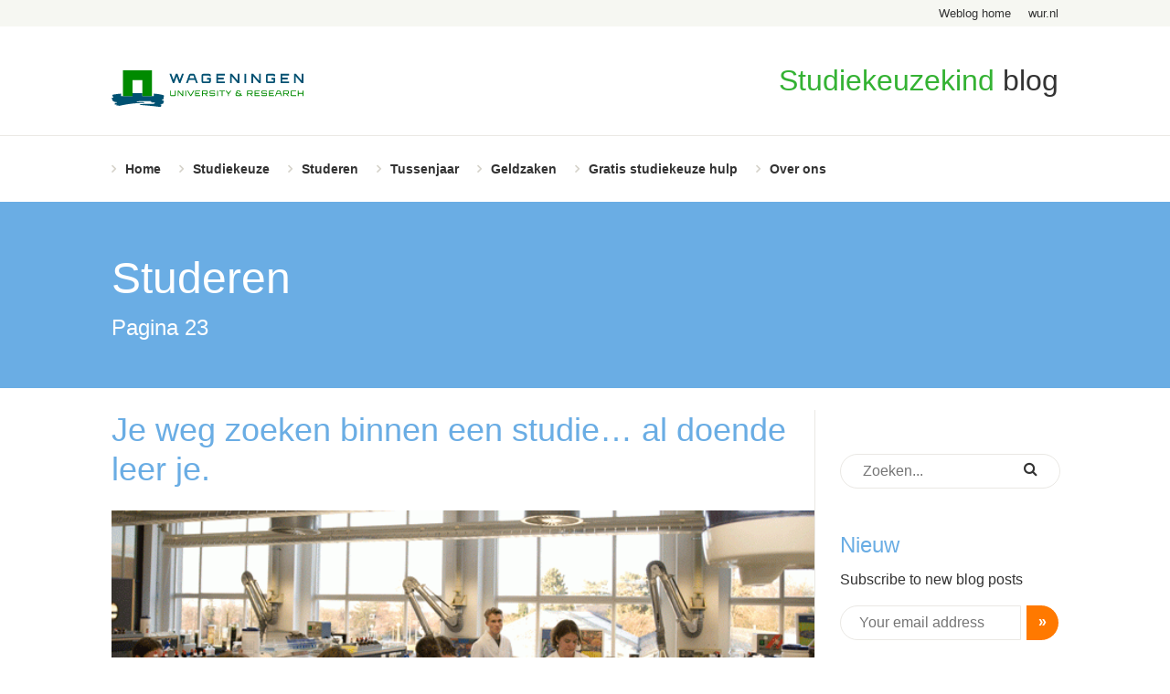

--- FILE ---
content_type: text/html; charset=UTF-8
request_url: https://weblog.wur.nl/studiekeuzekind/category/eerste-studiejaar/page/23/
body_size: 14689
content:
<!DOCTYPE html>
<!--[if lt IE 7]> <html class="no-js lt-ie9 lt-ie8 lt-ie7" lang="en"> <![endif]-->
<!--[if IE 7]>    <html class="no-js lt-ie9 lt-ie8" lang="en"> <![endif]-->
<!--[if IE 8]>    <html class="no-js lt-ie9" lang="en"> <![endif]-->
<!--[if gt IE 8]><!--><html class="no-js" lang="en"> <!--<![endif]-->
<head>
    <meta charset="utf-8">
	<title>Studeren Archieven - Pagina 23 van 30 - Studiekeuzekind</title>

	<meta name="viewport" content="width=device-width, initial-scale=1.0">

	<link rel="profile" href="http://gmpg.org/xfn/11" />
	<link rel="pingback" href="https://weblog.wur.nl/studiekeuzekind/xmlrpc.php" />
	<link rel="icon" type="image/x-icon" href="https://weblog.wur.nl/studiekeuzekind/wp-content/themes/wur/assets/images/favicon.ico">

	<!-- Google Tag Manager -->
	<script>(function(w,d,s,l,i){w[l]=w[l]||[];w[l].push({'gtm.start':
	new Date().getTime(),event:'gtm.js'});var f=d.getElementsByTagName(s)[0],
	j=d.createElement(s),dl=l!='dataLayer'?'&l='+l:'';j.async=true;j.src=
	'https://www.googletagmanager.com/gtm.js?id='+i+dl;f.parentNode.insertBefore(j,f);
	})(window,document,'script','dataLayer','GTM-P57LGD');</script>
	<!-- End Google Tag Manager -->

	<meta name='robots' content='index, follow, max-image-preview:large, max-snippet:-1, max-video-preview:-1' />

	<!-- This site is optimized with the Yoast SEO plugin v26.5 - https://yoast.com/wordpress/plugins/seo/ -->
	<link rel="canonical" href="https://weblog.wur.nl/studiekeuzekind/category/eerste-studiejaar/page/23/" />
	<link rel="prev" href="https://weblog.wur.nl/studiekeuzekind/category/eerste-studiejaar/page/22/" />
	<link rel="next" href="https://weblog.wur.nl/studiekeuzekind/category/eerste-studiejaar/page/24/" />
	<meta property="og:locale" content="nl_NL" />
	<meta property="og:type" content="article" />
	<meta property="og:title" content="Studeren Archieven - Pagina 23 van 30 - Studiekeuzekind" />
	<meta property="og:url" content="https://weblog.wur.nl/studiekeuzekind/category/eerste-studiejaar/" />
	<meta property="og:site_name" content="Studiekeuzekind" />
	<meta name="twitter:card" content="summary_large_image" />
	<!-- / Yoast SEO plugin. -->


<link rel='dns-prefetch' href='//ajax.googleapis.com' />
<link rel='dns-prefetch' href='//maxcdn.bootstrapcdn.com' />
<link rel="alternate" type="application/rss+xml" title="Studiekeuzekind &raquo; Studeren categorie feed" href="https://weblog.wur.nl/studiekeuzekind/category/eerste-studiejaar/feed/" />
<style id='wp-img-auto-sizes-contain-inline-css' type='text/css'>
img:is([sizes=auto i],[sizes^="auto," i]){contain-intrinsic-size:3000px 1500px}
/*# sourceURL=wp-img-auto-sizes-contain-inline-css */
</style>
<style id='wp-block-library-inline-css' type='text/css'>
:root{--wp-block-synced-color:#7a00df;--wp-block-synced-color--rgb:122,0,223;--wp-bound-block-color:var(--wp-block-synced-color);--wp-editor-canvas-background:#ddd;--wp-admin-theme-color:#007cba;--wp-admin-theme-color--rgb:0,124,186;--wp-admin-theme-color-darker-10:#006ba1;--wp-admin-theme-color-darker-10--rgb:0,107,160.5;--wp-admin-theme-color-darker-20:#005a87;--wp-admin-theme-color-darker-20--rgb:0,90,135;--wp-admin-border-width-focus:2px}@media (min-resolution:192dpi){:root{--wp-admin-border-width-focus:1.5px}}.wp-element-button{cursor:pointer}:root .has-very-light-gray-background-color{background-color:#eee}:root .has-very-dark-gray-background-color{background-color:#313131}:root .has-very-light-gray-color{color:#eee}:root .has-very-dark-gray-color{color:#313131}:root .has-vivid-green-cyan-to-vivid-cyan-blue-gradient-background{background:linear-gradient(135deg,#00d084,#0693e3)}:root .has-purple-crush-gradient-background{background:linear-gradient(135deg,#34e2e4,#4721fb 50%,#ab1dfe)}:root .has-hazy-dawn-gradient-background{background:linear-gradient(135deg,#faaca8,#dad0ec)}:root .has-subdued-olive-gradient-background{background:linear-gradient(135deg,#fafae1,#67a671)}:root .has-atomic-cream-gradient-background{background:linear-gradient(135deg,#fdd79a,#004a59)}:root .has-nightshade-gradient-background{background:linear-gradient(135deg,#330968,#31cdcf)}:root .has-midnight-gradient-background{background:linear-gradient(135deg,#020381,#2874fc)}:root{--wp--preset--font-size--normal:16px;--wp--preset--font-size--huge:42px}.has-regular-font-size{font-size:1em}.has-larger-font-size{font-size:2.625em}.has-normal-font-size{font-size:var(--wp--preset--font-size--normal)}.has-huge-font-size{font-size:var(--wp--preset--font-size--huge)}.has-text-align-center{text-align:center}.has-text-align-left{text-align:left}.has-text-align-right{text-align:right}.has-fit-text{white-space:nowrap!important}#end-resizable-editor-section{display:none}.aligncenter{clear:both}.items-justified-left{justify-content:flex-start}.items-justified-center{justify-content:center}.items-justified-right{justify-content:flex-end}.items-justified-space-between{justify-content:space-between}.screen-reader-text{border:0;clip-path:inset(50%);height:1px;margin:-1px;overflow:hidden;padding:0;position:absolute;width:1px;word-wrap:normal!important}.screen-reader-text:focus{background-color:#ddd;clip-path:none;color:#444;display:block;font-size:1em;height:auto;left:5px;line-height:normal;padding:15px 23px 14px;text-decoration:none;top:5px;width:auto;z-index:100000}html :where(.has-border-color){border-style:solid}html :where([style*=border-top-color]){border-top-style:solid}html :where([style*=border-right-color]){border-right-style:solid}html :where([style*=border-bottom-color]){border-bottom-style:solid}html :where([style*=border-left-color]){border-left-style:solid}html :where([style*=border-width]){border-style:solid}html :where([style*=border-top-width]){border-top-style:solid}html :where([style*=border-right-width]){border-right-style:solid}html :where([style*=border-bottom-width]){border-bottom-style:solid}html :where([style*=border-left-width]){border-left-style:solid}html :where(img[class*=wp-image-]){height:auto;max-width:100%}:where(figure){margin:0 0 1em}html :where(.is-position-sticky){--wp-admin--admin-bar--position-offset:var(--wp-admin--admin-bar--height,0px)}@media screen and (max-width:600px){html :where(.is-position-sticky){--wp-admin--admin-bar--position-offset:0px}}

/*# sourceURL=wp-block-library-inline-css */
</style><style id='global-styles-inline-css' type='text/css'>
:root{--wp--preset--aspect-ratio--square: 1;--wp--preset--aspect-ratio--4-3: 4/3;--wp--preset--aspect-ratio--3-4: 3/4;--wp--preset--aspect-ratio--3-2: 3/2;--wp--preset--aspect-ratio--2-3: 2/3;--wp--preset--aspect-ratio--16-9: 16/9;--wp--preset--aspect-ratio--9-16: 9/16;--wp--preset--color--black: #000000;--wp--preset--color--cyan-bluish-gray: #abb8c3;--wp--preset--color--white: #ffffff;--wp--preset--color--pale-pink: #f78da7;--wp--preset--color--vivid-red: #cf2e2e;--wp--preset--color--luminous-vivid-orange: #ff6900;--wp--preset--color--luminous-vivid-amber: #fcb900;--wp--preset--color--light-green-cyan: #7bdcb5;--wp--preset--color--vivid-green-cyan: #00d084;--wp--preset--color--pale-cyan-blue: #8ed1fc;--wp--preset--color--vivid-cyan-blue: #0693e3;--wp--preset--color--vivid-purple: #9b51e0;--wp--preset--gradient--vivid-cyan-blue-to-vivid-purple: linear-gradient(135deg,rgb(6,147,227) 0%,rgb(155,81,224) 100%);--wp--preset--gradient--light-green-cyan-to-vivid-green-cyan: linear-gradient(135deg,rgb(122,220,180) 0%,rgb(0,208,130) 100%);--wp--preset--gradient--luminous-vivid-amber-to-luminous-vivid-orange: linear-gradient(135deg,rgb(252,185,0) 0%,rgb(255,105,0) 100%);--wp--preset--gradient--luminous-vivid-orange-to-vivid-red: linear-gradient(135deg,rgb(255,105,0) 0%,rgb(207,46,46) 100%);--wp--preset--gradient--very-light-gray-to-cyan-bluish-gray: linear-gradient(135deg,rgb(238,238,238) 0%,rgb(169,184,195) 100%);--wp--preset--gradient--cool-to-warm-spectrum: linear-gradient(135deg,rgb(74,234,220) 0%,rgb(151,120,209) 20%,rgb(207,42,186) 40%,rgb(238,44,130) 60%,rgb(251,105,98) 80%,rgb(254,248,76) 100%);--wp--preset--gradient--blush-light-purple: linear-gradient(135deg,rgb(255,206,236) 0%,rgb(152,150,240) 100%);--wp--preset--gradient--blush-bordeaux: linear-gradient(135deg,rgb(254,205,165) 0%,rgb(254,45,45) 50%,rgb(107,0,62) 100%);--wp--preset--gradient--luminous-dusk: linear-gradient(135deg,rgb(255,203,112) 0%,rgb(199,81,192) 50%,rgb(65,88,208) 100%);--wp--preset--gradient--pale-ocean: linear-gradient(135deg,rgb(255,245,203) 0%,rgb(182,227,212) 50%,rgb(51,167,181) 100%);--wp--preset--gradient--electric-grass: linear-gradient(135deg,rgb(202,248,128) 0%,rgb(113,206,126) 100%);--wp--preset--gradient--midnight: linear-gradient(135deg,rgb(2,3,129) 0%,rgb(40,116,252) 100%);--wp--preset--font-size--small: 13px;--wp--preset--font-size--medium: 20px;--wp--preset--font-size--large: 36px;--wp--preset--font-size--x-large: 42px;--wp--preset--spacing--20: 0.44rem;--wp--preset--spacing--30: 0.67rem;--wp--preset--spacing--40: 1rem;--wp--preset--spacing--50: 1.5rem;--wp--preset--spacing--60: 2.25rem;--wp--preset--spacing--70: 3.38rem;--wp--preset--spacing--80: 5.06rem;--wp--preset--shadow--natural: 6px 6px 9px rgba(0, 0, 0, 0.2);--wp--preset--shadow--deep: 12px 12px 50px rgba(0, 0, 0, 0.4);--wp--preset--shadow--sharp: 6px 6px 0px rgba(0, 0, 0, 0.2);--wp--preset--shadow--outlined: 6px 6px 0px -3px rgb(255, 255, 255), 6px 6px rgb(0, 0, 0);--wp--preset--shadow--crisp: 6px 6px 0px rgb(0, 0, 0);}:where(.is-layout-flex){gap: 0.5em;}:where(.is-layout-grid){gap: 0.5em;}body .is-layout-flex{display: flex;}.is-layout-flex{flex-wrap: wrap;align-items: center;}.is-layout-flex > :is(*, div){margin: 0;}body .is-layout-grid{display: grid;}.is-layout-grid > :is(*, div){margin: 0;}:where(.wp-block-columns.is-layout-flex){gap: 2em;}:where(.wp-block-columns.is-layout-grid){gap: 2em;}:where(.wp-block-post-template.is-layout-flex){gap: 1.25em;}:where(.wp-block-post-template.is-layout-grid){gap: 1.25em;}.has-black-color{color: var(--wp--preset--color--black) !important;}.has-cyan-bluish-gray-color{color: var(--wp--preset--color--cyan-bluish-gray) !important;}.has-white-color{color: var(--wp--preset--color--white) !important;}.has-pale-pink-color{color: var(--wp--preset--color--pale-pink) !important;}.has-vivid-red-color{color: var(--wp--preset--color--vivid-red) !important;}.has-luminous-vivid-orange-color{color: var(--wp--preset--color--luminous-vivid-orange) !important;}.has-luminous-vivid-amber-color{color: var(--wp--preset--color--luminous-vivid-amber) !important;}.has-light-green-cyan-color{color: var(--wp--preset--color--light-green-cyan) !important;}.has-vivid-green-cyan-color{color: var(--wp--preset--color--vivid-green-cyan) !important;}.has-pale-cyan-blue-color{color: var(--wp--preset--color--pale-cyan-blue) !important;}.has-vivid-cyan-blue-color{color: var(--wp--preset--color--vivid-cyan-blue) !important;}.has-vivid-purple-color{color: var(--wp--preset--color--vivid-purple) !important;}.has-black-background-color{background-color: var(--wp--preset--color--black) !important;}.has-cyan-bluish-gray-background-color{background-color: var(--wp--preset--color--cyan-bluish-gray) !important;}.has-white-background-color{background-color: var(--wp--preset--color--white) !important;}.has-pale-pink-background-color{background-color: var(--wp--preset--color--pale-pink) !important;}.has-vivid-red-background-color{background-color: var(--wp--preset--color--vivid-red) !important;}.has-luminous-vivid-orange-background-color{background-color: var(--wp--preset--color--luminous-vivid-orange) !important;}.has-luminous-vivid-amber-background-color{background-color: var(--wp--preset--color--luminous-vivid-amber) !important;}.has-light-green-cyan-background-color{background-color: var(--wp--preset--color--light-green-cyan) !important;}.has-vivid-green-cyan-background-color{background-color: var(--wp--preset--color--vivid-green-cyan) !important;}.has-pale-cyan-blue-background-color{background-color: var(--wp--preset--color--pale-cyan-blue) !important;}.has-vivid-cyan-blue-background-color{background-color: var(--wp--preset--color--vivid-cyan-blue) !important;}.has-vivid-purple-background-color{background-color: var(--wp--preset--color--vivid-purple) !important;}.has-black-border-color{border-color: var(--wp--preset--color--black) !important;}.has-cyan-bluish-gray-border-color{border-color: var(--wp--preset--color--cyan-bluish-gray) !important;}.has-white-border-color{border-color: var(--wp--preset--color--white) !important;}.has-pale-pink-border-color{border-color: var(--wp--preset--color--pale-pink) !important;}.has-vivid-red-border-color{border-color: var(--wp--preset--color--vivid-red) !important;}.has-luminous-vivid-orange-border-color{border-color: var(--wp--preset--color--luminous-vivid-orange) !important;}.has-luminous-vivid-amber-border-color{border-color: var(--wp--preset--color--luminous-vivid-amber) !important;}.has-light-green-cyan-border-color{border-color: var(--wp--preset--color--light-green-cyan) !important;}.has-vivid-green-cyan-border-color{border-color: var(--wp--preset--color--vivid-green-cyan) !important;}.has-pale-cyan-blue-border-color{border-color: var(--wp--preset--color--pale-cyan-blue) !important;}.has-vivid-cyan-blue-border-color{border-color: var(--wp--preset--color--vivid-cyan-blue) !important;}.has-vivid-purple-border-color{border-color: var(--wp--preset--color--vivid-purple) !important;}.has-vivid-cyan-blue-to-vivid-purple-gradient-background{background: var(--wp--preset--gradient--vivid-cyan-blue-to-vivid-purple) !important;}.has-light-green-cyan-to-vivid-green-cyan-gradient-background{background: var(--wp--preset--gradient--light-green-cyan-to-vivid-green-cyan) !important;}.has-luminous-vivid-amber-to-luminous-vivid-orange-gradient-background{background: var(--wp--preset--gradient--luminous-vivid-amber-to-luminous-vivid-orange) !important;}.has-luminous-vivid-orange-to-vivid-red-gradient-background{background: var(--wp--preset--gradient--luminous-vivid-orange-to-vivid-red) !important;}.has-very-light-gray-to-cyan-bluish-gray-gradient-background{background: var(--wp--preset--gradient--very-light-gray-to-cyan-bluish-gray) !important;}.has-cool-to-warm-spectrum-gradient-background{background: var(--wp--preset--gradient--cool-to-warm-spectrum) !important;}.has-blush-light-purple-gradient-background{background: var(--wp--preset--gradient--blush-light-purple) !important;}.has-blush-bordeaux-gradient-background{background: var(--wp--preset--gradient--blush-bordeaux) !important;}.has-luminous-dusk-gradient-background{background: var(--wp--preset--gradient--luminous-dusk) !important;}.has-pale-ocean-gradient-background{background: var(--wp--preset--gradient--pale-ocean) !important;}.has-electric-grass-gradient-background{background: var(--wp--preset--gradient--electric-grass) !important;}.has-midnight-gradient-background{background: var(--wp--preset--gradient--midnight) !important;}.has-small-font-size{font-size: var(--wp--preset--font-size--small) !important;}.has-medium-font-size{font-size: var(--wp--preset--font-size--medium) !important;}.has-large-font-size{font-size: var(--wp--preset--font-size--large) !important;}.has-x-large-font-size{font-size: var(--wp--preset--font-size--x-large) !important;}
/*# sourceURL=global-styles-inline-css */
</style>

<style id='classic-theme-styles-inline-css' type='text/css'>
/*! This file is auto-generated */
.wp-block-button__link{color:#fff;background-color:#32373c;border-radius:9999px;box-shadow:none;text-decoration:none;padding:calc(.667em + 2px) calc(1.333em + 2px);font-size:1.125em}.wp-block-file__button{background:#32373c;color:#fff;text-decoration:none}
/*# sourceURL=/wp-includes/css/classic-themes.min.css */
</style>
<link rel='stylesheet' id='ppress-frontend-css' href='https://weblog.wur.nl/studiekeuzekind/wp-content/plugins/wp-user-avatar/assets/css/frontend.min.css?ver=4.16.8' type='text/css' media='all' />
<link rel='stylesheet' id='ppress-flatpickr-css' href='https://weblog.wur.nl/studiekeuzekind/wp-content/plugins/wp-user-avatar/assets/flatpickr/flatpickr.min.css?ver=4.16.8' type='text/css' media='all' />
<link rel='stylesheet' id='ppress-select2-css' href='https://weblog.wur.nl/studiekeuzekind/wp-content/plugins/wp-user-avatar/assets/select2/select2.min.css?ver=6.9' type='text/css' media='all' />
<link rel='stylesheet' id='wp-pagenavi-css' href='https://weblog.wur.nl/studiekeuzekind/wp-content/plugins/wp-pagenavi/pagenavi-css.css?ver=2.70' type='text/css' media='all' />
<link rel='stylesheet' id='tablepress-default-css' href='https://weblog.wur.nl/studiekeuzekind/wp-content/plugins/tablepress/css/build/default.css?ver=3.2.5' type='text/css' media='all' />
<link rel='stylesheet' id='wur-styles-css' href='https://weblog.wur.nl/studiekeuzekind/wp-content/themes/wur/assets/css/style.css?ver=1715593356' type='text/css' media='screen' />
<link crossorigin="anonymous" rel='stylesheet' id='font-awesome-css' href='//maxcdn.bootstrapcdn.com/font-awesome/4.2.0/css/font-awesome.min.css?ver=6.9' type='text/css' media='all' />
<script type="text/javascript" src="//ajax.googleapis.com/ajax/libs/jquery/3.6.0/jquery.min.js?ver=3.6.0" id="jquery-js"></script>
<script type="text/javascript" src="https://weblog.wur.nl/studiekeuzekind/wp-content/plugins/wp-user-avatar/assets/flatpickr/flatpickr.min.js?ver=4.16.8" id="ppress-flatpickr-js"></script>
<script type="text/javascript" src="https://weblog.wur.nl/studiekeuzekind/wp-content/plugins/wp-user-avatar/assets/select2/select2.min.js?ver=4.16.8" id="ppress-select2-js"></script>
<script type="text/javascript" src="https://weblog.wur.nl/studiekeuzekind/wp-content/plugins/wpo365-login/apps/dist/pintra-redirect.js?ver=40.0" id="pintraredirectjs-js" async></script>
<link rel="https://api.w.org/" href="https://weblog.wur.nl/studiekeuzekind/wp-json/" /><link rel="alternate" title="JSON" type="application/json" href="https://weblog.wur.nl/studiekeuzekind/wp-json/wp/v2/categories/4" /><link rel="EditURI" type="application/rsd+xml" title="RSD" href="https://weblog.wur.nl/studiekeuzekind/xmlrpc.php?rsd" />
<meta name="generator" content="WordPress 6.9" />


<!-- This site is optimized with the Schema plugin v1.7.9.6 - https://schema.press -->
<script type="application/ld+json">[{"@context":"http:\/\/schema.org\/","@type":"WPHeader","url":"","headline":"Categorie: Studeren","description":""},{"@context":"http:\/\/schema.org\/","@type":"WPFooter","url":"","headline":"Categorie: Studeren","description":""}]</script>



<!-- This site is optimized with the Schema plugin v1.7.9.6 - https://schema.press -->
<script type="application/ld+json">{"@context":"https:\/\/schema.org\/","@type":"CollectionPage","headline":"Studeren Category","description":"","url":"https:\/\/weblog.wur.nl\/studiekeuzekind\/category\/eerste-studiejaar\/","sameAs":[],"hasPart":[{"@context":"https:\/\/schema.org\/","@type":"BlogPosting","mainEntityOfPage":{"@type":"WebPage","@id":"https:\/\/weblog.wur.nl\/studiekeuzekind\/je-weg-zoeken-binnen-een-studie-al-doende-leer-je\/"},"url":"https:\/\/weblog.wur.nl\/studiekeuzekind\/je-weg-zoeken-binnen-een-studie-al-doende-leer-je\/","headline":"Je weg zoeken binnen een studie... al doende leer je.","datePublished":"2018-02-13T16:03:00+02:00","dateModified":"2018-04-27T20:24:22+02:00","publisher":{"@type":"Organization","@id":"https:\/\/weblog.wur.nl\/studiekeuzekind\/#organization","name":"Wageningen University &amp; Research","logo":{"@type":"ImageObject","url":"https:\/\/weblog.wur.nl\/studiekeuzekind\/wp-content\/uploads\/sites\/9\/2020\/02\/wur-logo-huisje.png","width":600,"height":60}},"image":{"@type":"ImageObject","url":"https:\/\/weblog.wur.nl\/studiekeuzekind\/wp-content\/uploads\/sites\/9\/2017\/07\/065.gif","width":696,"height":470},"articleSection":"Studeren","keywords":"je weg zoeken binnen een studie, jongens en studiekeuze","description":"Vandaag kwam Joost Mostert bij me. 'Ik ben afgestudeerd!' was zijn enthousiaste binnenkomer. Voor me zag ik een relaxte jonge man vol zelfvertrouwen. Als student heb ik hem ook wel anders meegemaakt... Zoekend..., twijfelend..., onzeker... maar altijd op zoek naar kennis die het beste bij hem past. De goede studie kiezen","author":{"@type":"Person","name":"Hermien Miltenburg","url":"https:\/\/weblog.wur.nl\/studiekeuzekind\/author\/milte002\/","description":"Ik ben oudervoorlichter en docent Nederlands. Mijn loopbaan ben ik begonnen als docent geschiedenis en docent Nederlands. Later heb ik een opleiding tot sr. communicatieadviseur gevolgd. Ondanks mijn onderwijsachtergrond vond ik het lastig mijn kinderen te coachen bij studiekeuze. Dat was het begin van me verdiepen in de rol van ouders tijdens het studiekeuzeproces en in het eerste studiejaar. Kennis en ervaring die ik graag doorgeef.","image":{"@type":"ImageObject","url":"https:\/\/weblog.wur.nl\/studiekeuzekind\/wp-content\/uploads\/sites\/9\/2019\/06\/hermien-miltenburg-150x150.gif","height":96,"width":96},"sameAs":["http:\/\/www.studiekeuzekind.nl","https:\/\/www.facebook.com\/groups\/592769481121301\/","https:\/\/twitter.com\/Hermienm","https:\/\/www.linkedin.com\/in\/hermienmiltenburg?authType=NAME_SEARCH&amp;authToken=spsr&amp;locale=nl_NL&amp;trk=tyah&amp;trkInfo=clickedVerticalmynetworkclickedEntityId35039047authTypeNAME_SEARCHidx1-1-1tarId1453113422838tashermi"]},"commentCount":"4","comment":[{"@type":"Comment","dateCreated":"2018-02-22 11:10:30","description":"Dan zul je wel trots zijn..","author":{"@type":"Person","name":"Hermien Miltenburg","url":"http:\/\/www.wageningenuniversity.nl\/ouders"}},{"@type":"Comment","dateCreated":"2018-02-20 18:55:45","description":"Inderdaad, ik ben zijn vader.","author":{"@type":"Person","name":"Willem Mostert","url":""}},{"@type":"Comment","dateCreated":"2018-02-20 17:15:39","description":"Ben je de vader van Joost?","author":{"@type":"Person","name":"Hermien Miltenburg","url":"http:\/\/www.wageningenuniversity.nl\/ouders"}},{"@type":"Comment","dateCreated":"2018-02-20 16:02:34","description":"Leuk artikel.","author":{"@type":"Person","name":"Willem","url":""}}]},{"@context":"https:\/\/schema.org\/","@type":"BlogPosting","mainEntityOfPage":{"@type":"WebPage","@id":"https:\/\/weblog.wur.nl\/studiekeuzekind\/als-je-kind-extra-zorg-nodig-heeft\/"},"url":"https:\/\/weblog.wur.nl\/studiekeuzekind\/als-je-kind-extra-zorg-nodig-heeft\/","headline":"Als je kind extra zorg nodig heeft","datePublished":"2018-02-09T16:07:08+02:00","dateModified":"2018-01-20T16:09:41+02:00","publisher":{"@type":"Organization","@id":"https:\/\/weblog.wur.nl\/studiekeuzekind\/#organization","name":"Wageningen University &amp; Research","logo":{"@type":"ImageObject","url":"https:\/\/weblog.wur.nl\/studiekeuzekind\/wp-content\/uploads\/sites\/9\/2020\/02\/wur-logo-huisje.png","width":600,"height":60}},"image":{"@type":"ImageObject","url":"https:\/\/weblog.wur.nl\/studiekeuzekind\/wp-content\/uploads\/sites\/9\/2017\/07\/IMG_4349.gif","width":696,"height":470},"articleSection":"Studeren","description":"Steeds meer jongvolwassenen hebben extra zorg nodig. Hierover sprak ik Miriam van de Pol, zorgcoördinator van het Pierson College in de Bosch. Mijn vraag aan haar: 'Wat doe je als je kind extra zorg nodig heeft? Kan de school hierin begeleiden?   Miriam: Mijn werk als zorgcoördinator Mijn school","author":{"@type":"Person","name":"Hermien Miltenburg","url":"https:\/\/weblog.wur.nl\/studiekeuzekind\/author\/milte002\/","description":"Ik ben oudervoorlichter en docent Nederlands. Mijn loopbaan ben ik begonnen als docent geschiedenis en docent Nederlands. Later heb ik een opleiding tot sr. communicatieadviseur gevolgd. Ondanks mijn onderwijsachtergrond vond ik het lastig mijn kinderen te coachen bij studiekeuze. Dat was het begin van me verdiepen in de rol van ouders tijdens het studiekeuzeproces en in het eerste studiejaar. Kennis en ervaring die ik graag doorgeef.","image":{"@type":"ImageObject","url":"https:\/\/weblog.wur.nl\/studiekeuzekind\/wp-content\/uploads\/sites\/9\/2019\/06\/hermien-miltenburg-150x150.gif","height":96,"width":96},"sameAs":["http:\/\/www.studiekeuzekind.nl","https:\/\/www.facebook.com\/groups\/592769481121301\/","https:\/\/twitter.com\/Hermienm","https:\/\/www.linkedin.com\/in\/hermienmiltenburg?authType=NAME_SEARCH&amp;authToken=spsr&amp;locale=nl_NL&amp;trk=tyah&amp;trkInfo=clickedVerticalmynetworkclickedEntityId35039047authTypeNAME_SEARCHidx1-1-1tarId1453113422838tashermi"]},"commentCount":"4","comment":[{"@type":"Comment","dateCreated":"2020-03-05 14:24:14","description":"Veel sterkte Em, en bel gerust.","author":{"@type":"Person","name":"Hermien Miltenburg","url":"http:\/\/www.studiekeuzekind.nl"}},{"@type":"Comment","dateCreated":"2020-03-05 11:29:43","description":"Pfff ja, het doet zeer inderdaad. Wat maak je ongewild nog een hoop fouten als goedwillende ouders, helemaal bij je eerste. Achteraf denken wij ook wel eens.... Kende ik je site toen maar, bijvoorbeeld. En ook: had ze destijds maar doorgevraagd. Enfin, achteraf kijk je de koe in de kont zoals men wel zegt. \r\nZe heeft destijds echt wel rondgekeken, open dagen bezocht en de opleiding specifiek bij deze universiteit willen doen vanwege de opzet van de studie daar. Dus het is geen god-zegen-de-greep keuze geweest.\r\nOverigens speelt er meer dan ik hier kan en wil opschrijven, daarom schrijf ik ook expres geen details op over opleiding, of welke uni. Het is niet alleen de druk van de opleiding die dit veroorzaakte. Het was ook géén verkeerde studiekeuze, in die zin: het vak had en heeft zeer zeker haar grote interesse (al had, ook weer achteraf, HBO ipv universiteit misschien een betere keus geweest wegens meer praktisch gericht, daarin had de middelbareschooldecaan dan weer iets duidelijker kunnen zijn), maar haar hart lag toch eigenlijk ergens anders. \r\nBij studie nummer 2, daar zit ze echt op haar plek en als ze dit jaar inderdaad afstudeert daar, zou dat een hele opsteker zijn voor haar en financieel een hele opluchting voor haar én ons ;). \r\nAls 17-jarige durfde ze de sprong naar die 2e studie nog niet te maken, ondanks onze aansporing om haar hart te volgen, dus werd het haar 2e liefde, zal ik maar zeggen.\r\n\r\nDank voor je snelle antwoord, ook in de mail. Ik ga erover nadenken en misschien een keer bellen.","author":{"@type":"Person","name":"Em","url":""}},{"@type":"Comment","dateCreated":"2020-03-04 20:44:18","description":"Wat een triest verhaal Em. Dit zal je hart als ouder breken. Als ouder kun je hier ook niet zoveel mee. Zelf heb ik als moeder helaas ook de ervaring hoe de druk van een opleiding je kind kan kwetsen en frustreren. Tip voor alle andere ouders: kijk svp goed naar de begeleiding die hogescholen en universiteiten geven. Op www.studiekeuze123.nl kun je vinden hoe ouderejaars hun begeleiding ervaren. Er zijn echt kwaliteitsverschillen tussen uni’s en hogescholen onderling. Lees vooral ook de studiebijsluiters bij de opleidingen. Die zijn heel zinvol. Op sommige instellingen worden studenten goed opgevangen. Op andere plekken is het triestheid alom. Erg.https:\/\/weblog.wur.nl\/studiekeuzekind\/studie-beoordelen-met-de-studiebijsluiter\/","author":{"@type":"Person","name":"Hermien Miltenburg","url":"http:\/\/www.studiekeuzekind.nl"}},{"@type":"Comment","dateCreated":"2020-03-04 15:07:27","description":"En wat als je kind tijdens haar universitaire studie hierin slecht begeleid is? Tijdens studie stress\/depressie\/angstklachten ontwikkeld en met adviseur niet verder gekomen dan: doe maar een cursus mindfulness? Op het bestaan van een studentenpsycholoog is niet eens gewezen, ze voelde zich totaal niet gezien of gehoord daar.\r\nInmiddels vele jaren later, na 4 jaar uni en nu in 4e jaar HBO dreigt ze hierdoor wederom haar bachelor niet te halen. Studie inmiddels stervensduur vanwege a) al 8 studiejaren, b) geen studenten-ov meer na 5e studiejaar, etc. dus die enorme schuld drukt ook nog eens op die al zo gestresste schouders. Hiep hoera voor het leenstelsel waar ze nu al 6 jaar onder valt, maar niet heus.\r\nZe heeft inmiddels ook al een paar jaar therapie maar dat zet nog niet zo veel zoden aan de dijk.\r\nEr schijnt nog een vage mogelijkheid te zijn om via uni geld terug te krijgen wegens slechte begeleiding (en dus de studieschuld wat te verlagen), maar dan moet je dus met bewijzen komen. En die zijn er eigenlijk niet want er staat niets op papier over die gesprekken met studieadviseur\/begeleider (ik weet niet exact wat de functie van die persoon was).","author":{"@type":"Person","name":"Em","url":""}}]},{"@context":"https:\/\/schema.org\/","@type":"BlogPosting","mainEntityOfPage":{"@type":"WebPage","@id":"https:\/\/weblog.wur.nl\/studiekeuzekind\/kiezen-voor-een-stap-terug-of-toch-vooruit\/"},"url":"https:\/\/weblog.wur.nl\/studiekeuzekind\/kiezen-voor-een-stap-terug-of-toch-vooruit\/","headline":"Kiezen voor een stap terug. Of, toch vooruit?","datePublished":"2018-02-01T16:18:36+02:00","dateModified":"2018-02-05T09:41:53+02:00","publisher":{"@type":"Organization","@id":"https:\/\/weblog.wur.nl\/studiekeuzekind\/#organization","name":"Wageningen University &amp; Research","logo":{"@type":"ImageObject","url":"https:\/\/weblog.wur.nl\/studiekeuzekind\/wp-content\/uploads\/sites\/9\/2020\/02\/wur-logo-huisje.png","width":600,"height":60}},"image":{"@type":"ImageObject","url":"https:\/\/weblog.wur.nl\/studiekeuzekind\/wp-content\/uploads\/sites\/9\/2015\/11\/student-op-klimwand.jpg","width":696,"height":470},"articleSection":"Studeren","description":"Steeds meer studenten en scholieren leveren een bijdrage aan dit blog. Zo ook Binnita, die me eergisteren een reactie stuurde met een link naar haar blog over haar studieloopbaan. 'Kiezen voor een stap terug'.. noemde ze haar blogartikel... ‘Hoezo 'Kiezen voor een stap terug'???? Oké, je bent van het","author":{"@type":"Person","name":"Hermien Miltenburg","url":"https:\/\/weblog.wur.nl\/studiekeuzekind\/author\/milte002\/","description":"Ik ben oudervoorlichter en docent Nederlands. Mijn loopbaan ben ik begonnen als docent geschiedenis en docent Nederlands. Later heb ik een opleiding tot sr. communicatieadviseur gevolgd. Ondanks mijn onderwijsachtergrond vond ik het lastig mijn kinderen te coachen bij studiekeuze. Dat was het begin van me verdiepen in de rol van ouders tijdens het studiekeuzeproces en in het eerste studiejaar. Kennis en ervaring die ik graag doorgeef.","image":{"@type":"ImageObject","url":"https:\/\/weblog.wur.nl\/studiekeuzekind\/wp-content\/uploads\/sites\/9\/2019\/06\/hermien-miltenburg-150x150.gif","height":96,"width":96},"sameAs":["http:\/\/www.studiekeuzekind.nl","https:\/\/www.facebook.com\/groups\/592769481121301\/","https:\/\/twitter.com\/Hermienm","https:\/\/www.linkedin.com\/in\/hermienmiltenburg?authType=NAME_SEARCH&amp;authToken=spsr&amp;locale=nl_NL&amp;trk=tyah&amp;trkInfo=clickedVerticalmynetworkclickedEntityId35039047authTypeNAME_SEARCHidx1-1-1tarId1453113422838tashermi"]},"commentCount":"0"},{"@context":"https:\/\/schema.org\/","@type":"BlogPosting","mainEntityOfPage":{"@type":"WebPage","@id":"https:\/\/weblog.wur.nl\/studiekeuzekind\/topsporters-mogelijk-lager-bsa\/"},"url":"https:\/\/weblog.wur.nl\/studiekeuzekind\/topsporters-mogelijk-lager-bsa\/","headline":"Topsporters mogelijk lager BSA","datePublished":"2018-01-21T11:47:12+02:00","dateModified":"2018-01-20T11:51:02+02:00","publisher":{"@type":"Organization","@id":"https:\/\/weblog.wur.nl\/studiekeuzekind\/#organization","name":"Wageningen University &amp; Research","logo":{"@type":"ImageObject","url":"https:\/\/weblog.wur.nl\/studiekeuzekind\/wp-content\/uploads\/sites\/9\/2020\/02\/wur-logo-huisje.png","width":600,"height":60}},"image":{"@type":"ImageObject","url":"https:\/\/weblog.wur.nl\/studiekeuzekind\/wp-content\/uploads\/sites\/9\/2015\/11\/Roeien.jpg","width":696,"height":470},"articleSection":"Studeren","keywords":"topsport","description":"Hogescholen en universiteiten hebben een Bindend Studieadvies (BSA). In het eerste studiejaar moet een minimum aantal studiepunten worden gehaald om door te mogen gaan met de opleiding. Dat is voor menig student een zware dobber. Voor topsporters is deze eis extra lastig. Met ingang van het komend studiejaar mogen","author":{"@type":"Person","name":"Hermien Miltenburg","url":"https:\/\/weblog.wur.nl\/studiekeuzekind\/author\/milte002\/","description":"Ik ben oudervoorlichter en docent Nederlands. Mijn loopbaan ben ik begonnen als docent geschiedenis en docent Nederlands. Later heb ik een opleiding tot sr. communicatieadviseur gevolgd. Ondanks mijn onderwijsachtergrond vond ik het lastig mijn kinderen te coachen bij studiekeuze. Dat was het begin van me verdiepen in de rol van ouders tijdens het studiekeuzeproces en in het eerste studiejaar. Kennis en ervaring die ik graag doorgeef.","image":{"@type":"ImageObject","url":"https:\/\/weblog.wur.nl\/studiekeuzekind\/wp-content\/uploads\/sites\/9\/2019\/06\/hermien-miltenburg-150x150.gif","height":96,"width":96},"sameAs":["http:\/\/www.studiekeuzekind.nl","https:\/\/www.facebook.com\/groups\/592769481121301\/","https:\/\/twitter.com\/Hermienm","https:\/\/www.linkedin.com\/in\/hermienmiltenburg?authType=NAME_SEARCH&amp;authToken=spsr&amp;locale=nl_NL&amp;trk=tyah&amp;trkInfo=clickedVerticalmynetworkclickedEntityId35039047authTypeNAME_SEARCHidx1-1-1tarId1453113422838tashermi"]},"commentCount":"0"},{"@context":"https:\/\/schema.org\/","@type":"BlogPosting","mainEntityOfPage":{"@type":"WebPage","@id":"https:\/\/weblog.wur.nl\/studiekeuzekind\/succesvol-eerste-studiejaar\/"},"url":"https:\/\/weblog.wur.nl\/studiekeuzekind\/succesvol-eerste-studiejaar\/","headline":"Succesvol eerste studiejaar, tien tips","datePublished":"2018-01-20T10:15:49+02:00","dateModified":"2019-08-06T12:23:36+02:00","publisher":{"@type":"Organization","@id":"https:\/\/weblog.wur.nl\/studiekeuzekind\/#organization","name":"Wageningen University &amp; Research","logo":{"@type":"ImageObject","url":"https:\/\/weblog.wur.nl\/studiekeuzekind\/wp-content\/uploads\/sites\/9\/2020\/02\/wur-logo-huisje.png","width":600,"height":60}},"image":{"@type":"ImageObject","url":"https:\/\/weblog.wur.nl\/studiekeuzekind\/wp-content\/uploads\/sites\/9\/2017\/07\/DSC_0550.gif","width":696,"height":470},"articleSection":"Studeren","keywords":"studiesucces, succesvol eerste studiejaar","description":"Een succesvol eerste studiejaar is een mooie basis voor een leerzame en leuke studententijd. Maar kun je als student werken aan een succesvol eerste studiejaar? Studieadviseurs en onderwijskundigen geven de (aanstaande) student en zijn of haar ouders graag tien tips. Alle tips verwijzen naar eerder verschenen artikelen op dit blog.","author":{"@type":"Person","name":"Hermien Miltenburg","url":"https:\/\/weblog.wur.nl\/studiekeuzekind\/author\/milte002\/","description":"Ik ben oudervoorlichter en docent Nederlands. Mijn loopbaan ben ik begonnen als docent geschiedenis en docent Nederlands. Later heb ik een opleiding tot sr. communicatieadviseur gevolgd. Ondanks mijn onderwijsachtergrond vond ik het lastig mijn kinderen te coachen bij studiekeuze. Dat was het begin van me verdiepen in de rol van ouders tijdens het studiekeuzeproces en in het eerste studiejaar. Kennis en ervaring die ik graag doorgeef.","image":{"@type":"ImageObject","url":"https:\/\/weblog.wur.nl\/studiekeuzekind\/wp-content\/uploads\/sites\/9\/2019\/06\/hermien-miltenburg-150x150.gif","height":96,"width":96},"sameAs":["http:\/\/www.studiekeuzekind.nl","https:\/\/www.facebook.com\/groups\/592769481121301\/","https:\/\/twitter.com\/Hermienm","https:\/\/www.linkedin.com\/in\/hermienmiltenburg?authType=NAME_SEARCH&amp;authToken=spsr&amp;locale=nl_NL&amp;trk=tyah&amp;trkInfo=clickedVerticalmynetworkclickedEntityId35039047authTypeNAME_SEARCHidx1-1-1tarId1453113422838tashermi"]},"commentCount":"0"},{"@context":"https:\/\/schema.org\/","@type":"BlogPosting","mainEntityOfPage":{"@type":"WebPage","@id":"https:\/\/weblog.wur.nl\/studiekeuzekind\/bsa-niet-halen-past-deze-studie-wel-bij-mij\/"},"url":"https:\/\/weblog.wur.nl\/studiekeuzekind\/bsa-niet-halen-past-deze-studie-wel-bij-mij\/","headline":"BSA niet halen? Past deze studie wel bij mij?","datePublished":"2018-01-14T14:54:57+02:00","dateModified":"2018-07-18T15:32:10+02:00","publisher":{"@type":"Organization","@id":"https:\/\/weblog.wur.nl\/studiekeuzekind\/#organization","name":"Wageningen University &amp; Research","logo":{"@type":"ImageObject","url":"https:\/\/weblog.wur.nl\/studiekeuzekind\/wp-content\/uploads\/sites\/9\/2020\/02\/wur-logo-huisje.png","width":600,"height":60}},"image":{"@type":"ImageObject","url":"https:\/\/weblog.wur.nl\/studiekeuzekind\/wp-content\/uploads\/sites\/9\/2016\/12\/twijfel-01.gif","width":696,"height":470},"articleSection":"Studeren","keywords":"bindend studieadvies, BSA niet halen","description":"Tijdens het eerste studiejaar op een hbo of universiteit moet een student een bepaald minimum aantal studiepunten halen. De hogeschool of universiteit mag zelf bepalen hoeveel studiepunten dat moeten zijn. Op basis van de hoeveelheid studiepunten krijgt de student een Bindend Studieadvies (BSA). Dat kan een positief of negatief advies","author":{"@type":"Person","name":"Hermien Miltenburg","url":"https:\/\/weblog.wur.nl\/studiekeuzekind\/author\/milte002\/","description":"Ik ben oudervoorlichter en docent Nederlands. Mijn loopbaan ben ik begonnen als docent geschiedenis en docent Nederlands. Later heb ik een opleiding tot sr. communicatieadviseur gevolgd. Ondanks mijn onderwijsachtergrond vond ik het lastig mijn kinderen te coachen bij studiekeuze. Dat was het begin van me verdiepen in de rol van ouders tijdens het studiekeuzeproces en in het eerste studiejaar. Kennis en ervaring die ik graag doorgeef.","image":{"@type":"ImageObject","url":"https:\/\/weblog.wur.nl\/studiekeuzekind\/wp-content\/uploads\/sites\/9\/2019\/06\/hermien-miltenburg-150x150.gif","height":96,"width":96},"sameAs":["http:\/\/www.studiekeuzekind.nl","https:\/\/www.facebook.com\/groups\/592769481121301\/","https:\/\/twitter.com\/Hermienm","https:\/\/www.linkedin.com\/in\/hermienmiltenburg?authType=NAME_SEARCH&amp;authToken=spsr&amp;locale=nl_NL&amp;trk=tyah&amp;trkInfo=clickedVerticalmynetworkclickedEntityId35039047authTypeNAME_SEARCHidx1-1-1tarId1453113422838tashermi"]},"commentCount":"0"},{"@context":"https:\/\/schema.org\/","@type":"BlogPosting","mainEntityOfPage":{"@type":"WebPage","@id":"https:\/\/weblog.wur.nl\/studiekeuzekind\/studiepunten-halen-in-het-buitenland\/"},"url":"https:\/\/weblog.wur.nl\/studiekeuzekind\/studiepunten-halen-in-het-buitenland\/","headline":"Studiepunten halen in het buitenland via online onderwijs","datePublished":"2018-01-09T10:58:42+02:00","dateModified":"2018-01-11T16:36:51+02:00","publisher":{"@type":"Organization","@id":"https:\/\/weblog.wur.nl\/studiekeuzekind\/#organization","name":"Wageningen University &amp; Research","logo":{"@type":"ImageObject","url":"https:\/\/weblog.wur.nl\/studiekeuzekind\/wp-content\/uploads\/sites\/9\/2020\/02\/wur-logo-huisje.png","width":600,"height":60}},"image":{"@type":"ImageObject","url":"https:\/\/weblog.wur.nl\/studiekeuzekind\/wp-content\/uploads\/sites\/9\/2015\/12\/computer-handen-blog.jpg","width":696,"height":470},"articleSection":"Studeren","keywords":"studiepunten, studiepunten halen in het buitenland","description":"Studiepunten halen is belangrijk als je studeert op een hbo of universiteit. Om een studiejaar te halen moet je 60 studiepunten halen. De manier waarop je je studiepunten verdient verschilt. Soms is dat door college te volgen, soms door een practicum te doen of stage te lopen (lees alles","author":{"@type":"Person","name":"Hermien Miltenburg","url":"https:\/\/weblog.wur.nl\/studiekeuzekind\/author\/milte002\/","description":"Ik ben oudervoorlichter en docent Nederlands. Mijn loopbaan ben ik begonnen als docent geschiedenis en docent Nederlands. Later heb ik een opleiding tot sr. communicatieadviseur gevolgd. Ondanks mijn onderwijsachtergrond vond ik het lastig mijn kinderen te coachen bij studiekeuze. Dat was het begin van me verdiepen in de rol van ouders tijdens het studiekeuzeproces en in het eerste studiejaar. Kennis en ervaring die ik graag doorgeef.","image":{"@type":"ImageObject","url":"https:\/\/weblog.wur.nl\/studiekeuzekind\/wp-content\/uploads\/sites\/9\/2019\/06\/hermien-miltenburg-150x150.gif","height":96,"width":96},"sameAs":["http:\/\/www.studiekeuzekind.nl","https:\/\/www.facebook.com\/groups\/592769481121301\/","https:\/\/twitter.com\/Hermienm","https:\/\/www.linkedin.com\/in\/hermienmiltenburg?authType=NAME_SEARCH&amp;authToken=spsr&amp;locale=nl_NL&amp;trk=tyah&amp;trkInfo=clickedVerticalmynetworkclickedEntityId35039047authTypeNAME_SEARCHidx1-1-1tarId1453113422838tashermi"]},"commentCount":"0"},{"@context":"https:\/\/schema.org\/","@type":"BlogPosting","mainEntityOfPage":{"@type":"WebPage","@id":"https:\/\/weblog.wur.nl\/studiekeuzekind\/loslaten-versus-interesse-tonen-dilemma-voor-ouders\/"},"url":"https:\/\/weblog.wur.nl\/studiekeuzekind\/loslaten-versus-interesse-tonen-dilemma-voor-ouders\/","headline":"Loslaten versus interesse tonen, dilemma voor ouders","datePublished":"2018-01-03T17:58:57+02:00","dateModified":"2019-08-03T15:05:13+02:00","publisher":{"@type":"Organization","@id":"https:\/\/weblog.wur.nl\/studiekeuzekind\/#organization","name":"Wageningen University &amp; Research","logo":{"@type":"ImageObject","url":"https:\/\/weblog.wur.nl\/studiekeuzekind\/wp-content\/uploads\/sites\/9\/2020\/02\/wur-logo-huisje.png","width":600,"height":60}},"image":{"@type":"ImageObject","url":"https:\/\/weblog.wur.nl\/studiekeuzekind\/wp-content\/uploads\/sites\/9\/2015\/11\/koken.jpg","width":696,"height":470},"articleSection":"Studeren","keywords":"loslaten, studeren, studiekeuze","description":"Op de tv zag ik een reclamespotje van een site die o.a. studieboeken verkoopt. Misschien hebt u het ook gezien... een vader met zijn opgroeiende dochter, van baby tot student. De boodschap... je wilt je kind tegen alles beschermen maar er komt een moment dat je moet loslaten. En","author":{"@type":"Person","name":"Hermien Miltenburg","url":"https:\/\/weblog.wur.nl\/studiekeuzekind\/author\/milte002\/","description":"Ik ben oudervoorlichter en docent Nederlands. Mijn loopbaan ben ik begonnen als docent geschiedenis en docent Nederlands. Later heb ik een opleiding tot sr. communicatieadviseur gevolgd. Ondanks mijn onderwijsachtergrond vond ik het lastig mijn kinderen te coachen bij studiekeuze. Dat was het begin van me verdiepen in de rol van ouders tijdens het studiekeuzeproces en in het eerste studiejaar. Kennis en ervaring die ik graag doorgeef.","image":{"@type":"ImageObject","url":"https:\/\/weblog.wur.nl\/studiekeuzekind\/wp-content\/uploads\/sites\/9\/2019\/06\/hermien-miltenburg-150x150.gif","height":96,"width":96},"sameAs":["http:\/\/www.studiekeuzekind.nl","https:\/\/www.facebook.com\/groups\/592769481121301\/","https:\/\/twitter.com\/Hermienm","https:\/\/www.linkedin.com\/in\/hermienmiltenburg?authType=NAME_SEARCH&amp;authToken=spsr&amp;locale=nl_NL&amp;trk=tyah&amp;trkInfo=clickedVerticalmynetworkclickedEntityId35039047authTypeNAME_SEARCHidx1-1-1tarId1453113422838tashermi"]},"commentCount":"0"},{"@context":"https:\/\/schema.org\/","@type":"BlogPosting","mainEntityOfPage":{"@type":"WebPage","@id":"https:\/\/weblog.wur.nl\/studiekeuzekind\/studeren-op-hbo-of-universiteit-drie-best-gelezen-artikelen\/"},"url":"https:\/\/weblog.wur.nl\/studiekeuzekind\/studeren-op-hbo-of-universiteit-drie-best-gelezen-artikelen\/","headline":"Studeren op hbo of universiteit. Drie best gelezen artikelen","datePublished":"2017-12-18T11:12:40+02:00","dateModified":"2017-12-14T11:32:43+02:00","publisher":{"@type":"Organization","@id":"https:\/\/weblog.wur.nl\/studiekeuzekind\/#organization","name":"Wageningen University &amp; Research","logo":{"@type":"ImageObject","url":"https:\/\/weblog.wur.nl\/studiekeuzekind\/wp-content\/uploads\/sites\/9\/2020\/02\/wur-logo-huisje.png","width":600,"height":60}},"image":{"@type":"ImageObject","url":"https:\/\/weblog.wur.nl\/studiekeuzekind\/wp-content\/uploads\/sites\/9\/2017\/12\/decanen.gif","width":696,"height":470},"articleSection":"Studeren","keywords":"bindend studieadvies, studiepunten, top drie studeren","description":"Samen met de decanenkring Arnhem e.o. schrijf ik dit blog over studiekeuze, studeren op hbo of universiteit, studiekosten en over een 'tussenjaar'. Steeds meer onderwijsprofessionals, ook van scholen, hbo's en universiteiten buiten de regio leveren een bijdrage. Heel wat ouders, studiekiezers en studenten lezen onze artikelen regelmatig. Nu 2017 weer bijna is afgelopen","author":{"@type":"Person","name":"Hermien Miltenburg","url":"https:\/\/weblog.wur.nl\/studiekeuzekind\/author\/milte002\/","description":"Ik ben oudervoorlichter en docent Nederlands. Mijn loopbaan ben ik begonnen als docent geschiedenis en docent Nederlands. Later heb ik een opleiding tot sr. communicatieadviseur gevolgd. Ondanks mijn onderwijsachtergrond vond ik het lastig mijn kinderen te coachen bij studiekeuze. Dat was het begin van me verdiepen in de rol van ouders tijdens het studiekeuzeproces en in het eerste studiejaar. Kennis en ervaring die ik graag doorgeef.","image":{"@type":"ImageObject","url":"https:\/\/weblog.wur.nl\/studiekeuzekind\/wp-content\/uploads\/sites\/9\/2019\/06\/hermien-miltenburg-150x150.gif","height":96,"width":96},"sameAs":["http:\/\/www.studiekeuzekind.nl","https:\/\/www.facebook.com\/groups\/592769481121301\/","https:\/\/twitter.com\/Hermienm","https:\/\/www.linkedin.com\/in\/hermienmiltenburg?authType=NAME_SEARCH&amp;authToken=spsr&amp;locale=nl_NL&amp;trk=tyah&amp;trkInfo=clickedVerticalmynetworkclickedEntityId35039047authTypeNAME_SEARCHidx1-1-1tarId1453113422838tashermi"]},"commentCount":"0"},{"@context":"https:\/\/schema.org\/","@type":"BlogPosting","mainEntityOfPage":{"@type":"WebPage","@id":"https:\/\/weblog.wur.nl\/studiekeuzekind\/afstrepen-is-een-veelgebruikte-studiekeuze-truc\/"},"url":"https:\/\/weblog.wur.nl\/studiekeuzekind\/afstrepen-is-een-veelgebruikte-studiekeuze-truc\/","headline":"Afstrepen is een veelgebruikte studiekeuze truc","datePublished":"2017-11-28T17:20:52+02:00","dateModified":"2017-11-29T10:44:43+02:00","publisher":{"@type":"Organization","@id":"https:\/\/weblog.wur.nl\/studiekeuzekind\/#organization","name":"Wageningen University &amp; Research","logo":{"@type":"ImageObject","url":"https:\/\/weblog.wur.nl\/studiekeuzekind\/wp-content\/uploads\/sites\/9\/2020\/02\/wur-logo-huisje.png","width":600,"height":60}},"image":{"@type":"ImageObject","url":"https:\/\/weblog.wur.nl\/studiekeuzekind\/wp-content\/uploads\/sites\/9\/2017\/07\/DSC_0132.gif","width":696,"height":470},"articleSection":"Studeren","keywords":"keuzevragen, studiekeuze","description":"Er zijn twee typen studiekiezers die lastig tot een studiekeuze komen. Dat zijn op de eerste plaats studiekiezers die eigenlijk niets echt interessant vinden. De tweede categorie bestaat uit studiekiezers die veel verschillende interesses hebben. Over deze groep ga ik het hebben in dit artikel. Mijn tip voor deze","author":{"@type":"Person","name":"Hermien Miltenburg","url":"https:\/\/weblog.wur.nl\/studiekeuzekind\/author\/milte002\/","description":"Ik ben oudervoorlichter en docent Nederlands. Mijn loopbaan ben ik begonnen als docent geschiedenis en docent Nederlands. Later heb ik een opleiding tot sr. communicatieadviseur gevolgd. Ondanks mijn onderwijsachtergrond vond ik het lastig mijn kinderen te coachen bij studiekeuze. Dat was het begin van me verdiepen in de rol van ouders tijdens het studiekeuzeproces en in het eerste studiejaar. Kennis en ervaring die ik graag doorgeef.","image":{"@type":"ImageObject","url":"https:\/\/weblog.wur.nl\/studiekeuzekind\/wp-content\/uploads\/sites\/9\/2019\/06\/hermien-miltenburg-150x150.gif","height":96,"width":96},"sameAs":["http:\/\/www.studiekeuzekind.nl","https:\/\/www.facebook.com\/groups\/592769481121301\/","https:\/\/twitter.com\/Hermienm","https:\/\/www.linkedin.com\/in\/hermienmiltenburg?authType=NAME_SEARCH&amp;authToken=spsr&amp;locale=nl_NL&amp;trk=tyah&amp;trkInfo=clickedVerticalmynetworkclickedEntityId35039047authTypeNAME_SEARCHidx1-1-1tarId1453113422838tashermi"]},"commentCount":"0"}]}</script>

<meta property="fb:app_id" content="1552343551458109">


<!-- This site is optimized with the Schema plugin v1.7.9.6 - https://schema.press -->
<script type="application/ld+json">{
    "@context": "http://schema.org",
    "@type": "BreadcrumbList",
    "itemListElement": [
        {
            "@type": "ListItem",
            "position": 1,
            "item": {
                "@id": "https://weblog.wur.nl/studiekeuzekind",
                "name": "Home"
            }
        },
        {
            "@type": "ListItem",
            "position": 2,
            "item": {
                "@id": "https://weblog.wur.nl/studiekeuzekind/category/eerste-studiejaar/",
                "name": "Studeren"
            }
        }
    ]
}</script>

<!-- Er is geen amphtml versie beschikbaar voor deze URL. --></head>
<body class="archive paged category category-eerste-studiejaar category-4 paged-23 category-paged-23 wp-theme-wur wur">
<!-- Google Tag Manager (noscript) -->
<noscript><iframe src="https://www.googletagmanager.com/ns.html?id=GTM-P57LGD" height="0" width="0" style="display:none;visibility:hidden"></iframe></noscript>
<!-- End Google Tag Manager (noscript) -->


<div class="top-header">
    <div class="wrapper">
                <ul class="nav">
            <li><a href="https://weblog.wur.nl">Weblog home</a></li>
            <li><a href="https://www.wur.nl">wur.nl</a></li>
        </ul>
    </div>
</div>

<header class="header">
	<div class="wrapper">
		<div class="logo">
			<a href="https://weblog.wur.nl/studiekeuzekind"><img src="https://weblog.wur.nl/studiekeuzekind/wp-content/themes/wur/assets/images/logo.svg" alt="Studiekeuzekind"></a>
		</div>

		<div class="title">
			<h6 class="heading"><span class="highlight">Studiekeuzekind</span> blog</h6>		</div>
	</div>
</header>

<section class="navigation">
    <div class="wrapper">
        <nav class="main-nav">
            <ul class="mobile-nav">
                <li><a href="javascript:;" class="mobile" id="mobile-show-nav"><i class="fa fa-bars"></i></a></li>
                <li><a href="javascript:;" class="search" id="mobile-show-search"><i class="fa fa-search"></i></a></li>
            </ul>

            <ul id="nav-main" class="nav"><li id="menu-item-6" class="menu-item menu-item-type-custom menu-item-object-custom menu-item-home menu-item-6"><a href="https://weblog.wur.nl/studiekeuzekind/">Home</a></li>
<li id="menu-item-18" class="menu-item menu-item-type-taxonomy menu-item-object-category menu-item-18"><a href="https://weblog.wur.nl/studiekeuzekind/category/studiekeuze/">Studiekeuze</a></li>
<li id="menu-item-1354" class="menu-item menu-item-type-taxonomy menu-item-object-category active menu-item-1354"><a href="https://weblog.wur.nl/studiekeuzekind/category/eerste-studiejaar/" aria-current="page">Studeren</a></li>
<li id="menu-item-1560" class="menu-item menu-item-type-taxonomy menu-item-object-category menu-item-1560"><a href="https://weblog.wur.nl/studiekeuzekind/category/studiekeuze/tussenjaar/">Tussenjaar</a></li>
<li id="menu-item-1355" class="menu-item menu-item-type-taxonomy menu-item-object-category menu-item-1355"><a href="https://weblog.wur.nl/studiekeuzekind/category/geldzaken/">Geldzaken</a></li>
<li id="menu-item-1385" class="menu-item menu-item-type-post_type menu-item-object-page menu-item-1385"><a href="https://weblog.wur.nl/studiekeuzekind/gratis-hulp-bij-studiekeuze/">Gratis studiekeuze hulp</a></li>
<li id="menu-item-3574" class="menu-item menu-item-type-post_type menu-item-object-page menu-item-3574"><a href="https://weblog.wur.nl/studiekeuzekind/mail-ons/">Over ons</a></li>
</ul>        </nav>
    </div>
</section>

<section class="content-wrapper">
	<section class="featured featured-archive">
				<div class="image" style="background-image: url( );"></div>

		<div class="wrapper">
						<h1 class="heading">Studeren</h1>
			<div class="sub">Pagina 23</div>		</div>
	</section>

	<div class="wrapper">
		<section class="breadcrumbs">
	</section>
		<div class="main-content content-column">
			<article class="post" itemscope itemtype="http://schema.org/Article">
	<h2 class="heading" itemprop="name"><a href="https://weblog.wur.nl/studiekeuzekind/je-weg-zoeken-binnen-een-studie-al-doende-leer-je/">Je weg zoeken binnen een studie&#8230; al doende leer je.</a></h2>
	<figure class="image"><img width="660" height="180" src="https://weblog.wur.nl/studiekeuzekind/wp-content/uploads/sites/9/2017/07/065-660x180.gif" class="attachment-big-header size-big-header wp-post-image" alt="kwaliteit van universitair onderwijs goed" decoding="async" fetchpriority="high" /></figure>
	<div class="inner">
		<div class="meta">
	13 februari 2018 | Categorie: <a href="https://weblog.wur.nl/studiekeuzekind/category/eerste-studiejaar/" rel="category tag">Studeren</a></div>
		<p>Vandaag kwam Joost Mostert bij me. &#8216;Ik ben afgestudeerd!&#8217; was zijn enthousiaste binnenkomer. Voor me zag ik een relaxte jonge man vol zelfvertrouwen. Als student heb ik hem ook wel anders meegemaakt&#8230; Zoekend&#8230;, twijfelend&#8230;, onzeker&#8230; maar altijd op zoek naar kennis die het beste bij hem past. De goede studie kiezen en&#8230;</p>
		<p class="readmore"><a href="https://weblog.wur.nl/studiekeuzekind/je-weg-zoeken-binnen-een-studie-al-doende-leer-je/" itemprop="url" class="button">Lees meer</a></p>
	</div>
</article><article class="post" itemscope itemtype="http://schema.org/Article">
	<h2 class="heading" itemprop="name"><a href="https://weblog.wur.nl/studiekeuzekind/als-je-kind-extra-zorg-nodig-heeft/">Als je kind extra zorg nodig heeft</a></h2>
	<figure class="image"><img width="335" height="180" src="https://weblog.wur.nl/studiekeuzekind/wp-content/uploads/sites/9/2017/07/IMG_4349-335x180.gif" class="attachment-big-header size-big-header wp-post-image" alt="tentamen halen op universiteit of hogeschool" decoding="async" /></figure>
	<div class="inner">
		<div class="meta">
	9 februari 2018 | Categorie: <a href="https://weblog.wur.nl/studiekeuzekind/category/eerste-studiejaar/" rel="category tag">Studeren</a></div>
		<p>Steeds meer jongvolwassenen hebben extra zorg nodig. Hierover sprak ik Miriam van de Pol, zorgcoördinator van het Pierson College in de Bosch. Mijn vraag aan haar: &#8216;Wat doe je als je kind extra zorg nodig heeft? Kan de school hierin begeleiden?  </p>
		<p class="readmore"><a href="https://weblog.wur.nl/studiekeuzekind/als-je-kind-extra-zorg-nodig-heeft/" itemprop="url" class="button">Lees meer</a></p>
	</div>
</article><article class="post" itemscope itemtype="http://schema.org/Article">
	<h2 class="heading" itemprop="name"><a href="https://weblog.wur.nl/studiekeuzekind/kiezen-voor-een-stap-terug-of-toch-vooruit/">Kiezen voor een stap terug. Of, toch vooruit?</a></h2>
	<figure class="image"><img width="660" height="180" src="https://weblog.wur.nl/studiekeuzekind/wp-content/uploads/sites/9/2015/11/student-op-klimwand-660x180.jpg" class="attachment-big-header size-big-header wp-post-image" alt="studistress voorkomen" decoding="async" /></figure>
	<div class="inner">
		<div class="meta">
	1 februari 2018 | Categorie: <a href="https://weblog.wur.nl/studiekeuzekind/category/eerste-studiejaar/" rel="category tag">Studeren</a></div>
		<p>Steeds meer studenten en scholieren leveren een bijdrage aan dit blog. Zo ook Binnita, die me eergisteren een reactie stuurde met een link naar haar blog over haar studieloopbaan. &#8216;Kiezen voor een stap terug&#8217;.. noemde ze haar blogartikel&#8230; ‘Hoezo &#8216;Kiezen voor een stap terug&#8217;???? Oké, je bent van het wo&#8230;</p>
		<p class="readmore"><a href="https://weblog.wur.nl/studiekeuzekind/kiezen-voor-een-stap-terug-of-toch-vooruit/" itemprop="url" class="button">Lees meer</a></p>
	</div>
</article><article class="post" itemscope itemtype="http://schema.org/Article">
	<h2 class="heading" itemprop="name"><a href="https://weblog.wur.nl/studiekeuzekind/topsporters-mogelijk-lager-bsa/">Topsporters mogelijk lager BSA</a></h2>
	<figure class="image"><img width="660" height="180" src="https://weblog.wur.nl/studiekeuzekind/wp-content/uploads/sites/9/2015/11/Roeien-660x180.jpg" class="attachment-big-header size-big-header wp-post-image" alt="introductie en corona" decoding="async" loading="lazy" /></figure>
	<div class="inner">
		<div class="meta">
	21 januari 2018 | Categorie: <a href="https://weblog.wur.nl/studiekeuzekind/category/eerste-studiejaar/" rel="category tag">Studeren</a></div>
		<p>Hogescholen en universiteiten hebben een Bindend Studieadvies (BSA). In het eerste studiejaar moet een minimum aantal studiepunten worden gehaald om door te mogen gaan met de opleiding. Dat is voor menig student een zware dobber. Voor topsporters is deze eis extra lastig. Met ingang van het komend studiejaar mogen opleidingen&#8230;</p>
		<p class="readmore"><a href="https://weblog.wur.nl/studiekeuzekind/topsporters-mogelijk-lager-bsa/" itemprop="url" class="button">Lees meer</a></p>
	</div>
</article><article class="post" itemscope itemtype="http://schema.org/Article">
	<h2 class="heading" itemprop="name"><a href="https://weblog.wur.nl/studiekeuzekind/succesvol-eerste-studiejaar/">Succesvol eerste studiejaar, tien tips</a></h2>
	<figure class="image"><img width="660" height="180" src="https://weblog.wur.nl/studiekeuzekind/wp-content/uploads/sites/9/2017/07/DSC_0550-660x180.gif" class="attachment-big-header size-big-header wp-post-image" alt="beste opleidingen taal en communicatie" decoding="async" loading="lazy" /></figure>
	<div class="inner">
		<div class="meta">
	20 januari 2018 | Categorie: <a href="https://weblog.wur.nl/studiekeuzekind/category/eerste-studiejaar/" rel="category tag">Studeren</a></div>
		<p>Een succesvol eerste studiejaar is een mooie basis voor een leerzame en leuke studententijd. Maar kun je als student werken aan een succesvol eerste studiejaar? Studieadviseurs en onderwijskundigen geven de (aanstaande) student en zijn of haar ouders graag tien tips. Alle tips verwijzen naar eerder verschenen artikelen op dit blog.</p>
		<p class="readmore"><a href="https://weblog.wur.nl/studiekeuzekind/succesvol-eerste-studiejaar/" itemprop="url" class="button">Lees meer</a></p>
	</div>
</article><article class="post" itemscope itemtype="http://schema.org/Article">
	<h2 class="heading" itemprop="name"><a href="https://weblog.wur.nl/studiekeuzekind/bsa-niet-halen-past-deze-studie-wel-bij-mij/">BSA niet halen? Past deze studie wel bij mij?</a></h2>
	<figure class="image"><img width="660" height="180" src="https://weblog.wur.nl/studiekeuzekind/wp-content/uploads/sites/9/2016/12/twijfel-01-660x180.gif" class="attachment-big-header size-big-header wp-post-image" alt="studie switchen" decoding="async" loading="lazy" /></figure>
	<div class="inner">
		<div class="meta">
	14 januari 2018 | Categorie: <a href="https://weblog.wur.nl/studiekeuzekind/category/eerste-studiejaar/" rel="category tag">Studeren</a></div>
		<p>Tijdens het eerste studiejaar op een hbo of universiteit moet een student een bepaald minimum aantal studiepunten halen. De hogeschool of universiteit mag zelf bepalen hoeveel studiepunten dat moeten zijn. Op basis van de hoeveelheid studiepunten krijgt de student een Bindend Studieadvies (BSA). Dat kan een positief of negatief advies zijn&#8230;.</p>
		<p class="readmore"><a href="https://weblog.wur.nl/studiekeuzekind/bsa-niet-halen-past-deze-studie-wel-bij-mij/" itemprop="url" class="button">Lees meer</a></p>
	</div>
</article><article class="post" itemscope itemtype="http://schema.org/Article">
	<h2 class="heading" itemprop="name"><a href="https://weblog.wur.nl/studiekeuzekind/studiepunten-halen-in-het-buitenland/">Studiepunten halen in het buitenland via online onderwijs</a></h2>
	<figure class="image"><img width="660" height="180" src="https://weblog.wur.nl/studiekeuzekind/wp-content/uploads/sites/9/2015/12/computer-handen-blog-660x180.jpg" class="attachment-big-header size-big-header wp-post-image" alt="Iets met ICT" decoding="async" loading="lazy" /></figure>
	<div class="inner">
		<div class="meta">
	9 januari 2018 | Categorie: <a href="https://weblog.wur.nl/studiekeuzekind/category/eerste-studiejaar/" rel="category tag">Studeren</a></div>
		<p>Studiepunten halen is belangrijk als je studeert op een hbo of universiteit. Om een studiejaar te halen moet je 60 studiepunten halen. De manier waarop je je studiepunten verdient verschilt. Soms is dat door college te volgen, soms door een practicum te doen of stage te lopen (lees alles over&#8230;</p>
		<p class="readmore"><a href="https://weblog.wur.nl/studiekeuzekind/studiepunten-halen-in-het-buitenland/" itemprop="url" class="button">Lees meer</a></p>
	</div>
</article><article class="post" itemscope itemtype="http://schema.org/Article">
	<h2 class="heading" itemprop="name"><a href="https://weblog.wur.nl/studiekeuzekind/loslaten-versus-interesse-tonen-dilemma-voor-ouders/">Loslaten versus interesse tonen, dilemma voor ouders</a></h2>
	<figure class="image"><img width="660" height="180" src="https://weblog.wur.nl/studiekeuzekind/wp-content/uploads/sites/9/2015/11/koken-660x180.jpg" class="attachment-big-header size-big-header wp-post-image" alt="Loslaten versus interesse tonen" decoding="async" loading="lazy" /></figure>
	<div class="inner">
		<div class="meta">
	3 januari 2018 | Categorie: <a href="https://weblog.wur.nl/studiekeuzekind/category/eerste-studiejaar/" rel="category tag">Studeren</a></div>
		<p>Op de tv zag ik een reclamespotje van een site die o.a. studieboeken verkoopt. Misschien hebt u het ook gezien&#8230; een vader met zijn opgroeiende dochter, van baby tot student. De boodschap&#8230; je wilt je kind tegen alles beschermen maar er komt een moment dat je moet loslaten. En dan&#8230;</p>
		<p class="readmore"><a href="https://weblog.wur.nl/studiekeuzekind/loslaten-versus-interesse-tonen-dilemma-voor-ouders/" itemprop="url" class="button">Lees meer</a></p>
	</div>
</article><article class="post" itemscope itemtype="http://schema.org/Article">
	<h2 class="heading" itemprop="name"><a href="https://weblog.wur.nl/studiekeuzekind/studeren-op-hbo-of-universiteit-drie-best-gelezen-artikelen/">Studeren op hbo of universiteit. Drie best gelezen artikelen</a></h2>
	<figure class="image"><img width="660" height="180" src="https://weblog.wur.nl/studiekeuzekind/wp-content/uploads/sites/9/2017/12/decanen-660x180.gif" class="attachment-big-header size-big-header wp-post-image" alt="" decoding="async" loading="lazy" /></figure>
	<div class="inner">
		<div class="meta">
	18 december 2017 | Categorie: <a href="https://weblog.wur.nl/studiekeuzekind/category/eerste-studiejaar/" rel="category tag">Studeren</a></div>
		<p>Samen met de decanenkring Arnhem e.o. schrijf ik dit blog over studiekeuze, studeren op hbo of universiteit, studiekosten en over een &#8217;tussenjaar&#8217;. Steeds meer onderwijsprofessionals, ook van scholen, hbo&#8217;s en universiteiten buiten de regio leveren een bijdrage. Heel wat ouders, studiekiezers en studenten lezen onze artikelen regelmatig. Nu 2017 weer bijna is afgelopen geef&#8230;</p>
		<p class="readmore"><a href="https://weblog.wur.nl/studiekeuzekind/studeren-op-hbo-of-universiteit-drie-best-gelezen-artikelen/" itemprop="url" class="button">Lees meer</a></p>
	</div>
</article><article class="post" itemscope itemtype="http://schema.org/Article">
	<h2 class="heading" itemprop="name"><a href="https://weblog.wur.nl/studiekeuzekind/afstrepen-is-een-veelgebruikte-studiekeuze-truc/">Afstrepen is een veelgebruikte studiekeuze truc</a></h2>
	<figure class="image"><img width="660" height="180" src="https://weblog.wur.nl/studiekeuzekind/wp-content/uploads/sites/9/2017/07/DSC_0132-660x180.gif" class="attachment-big-header size-big-header wp-post-image" alt="de beste wo opleidingen gedrag &amp; maatschappij" decoding="async" loading="lazy" /></figure>
	<div class="inner">
		<div class="meta">
	28 november 2017 | Categorie: <a href="https://weblog.wur.nl/studiekeuzekind/category/eerste-studiejaar/" rel="category tag">Studeren</a>, <a href="https://weblog.wur.nl/studiekeuzekind/category/studiekeuze/" rel="category tag">Studiekeuze</a></div>
		<p>Er zijn twee typen studiekiezers die lastig tot een studiekeuze komen. Dat zijn op de eerste plaats studiekiezers die eigenlijk niets echt interessant vinden. De tweede categorie bestaat uit studiekiezers die veel verschillende interesses hebben. Over deze groep ga ik het hebben in dit artikel. Mijn tip voor deze groep:&#8230;</p>
		<p class="readmore"><a href="https://weblog.wur.nl/studiekeuzekind/afstrepen-is-een-veelgebruikte-studiekeuze-truc/" itemprop="url" class="button">Lees meer</a></p>
	</div>
</article><div class='wp-pagenavi' role='navigation'>
<span class='pages'>Pagina 23 van 30</span><a class="first" aria-label="First Page" href="https://weblog.wur.nl/studiekeuzekind/category/eerste-studiejaar/">&laquo; Eerste</a><a class="previouspostslink" rel="prev" aria-label="Vorige pagina" href="https://weblog.wur.nl/studiekeuzekind/category/eerste-studiejaar/page/22/">&laquo;</a><span class='extend'>...</span><a class="smaller page" title="Pagina 10" href="https://weblog.wur.nl/studiekeuzekind/category/eerste-studiejaar/page/10/">10</a><span class='extend'>...</span><a class="page smaller" title="Pagina 21" href="https://weblog.wur.nl/studiekeuzekind/category/eerste-studiejaar/page/21/">21</a><a class="page smaller" title="Pagina 22" href="https://weblog.wur.nl/studiekeuzekind/category/eerste-studiejaar/page/22/">22</a><span aria-current='page' class='current'>23</span><a class="page larger" title="Pagina 24" href="https://weblog.wur.nl/studiekeuzekind/category/eerste-studiejaar/page/24/">24</a><a class="page larger" title="Pagina 25" href="https://weblog.wur.nl/studiekeuzekind/category/eerste-studiejaar/page/25/">25</a><span class='extend'>...</span><a class="larger page" title="Pagina 30" href="https://weblog.wur.nl/studiekeuzekind/category/eerste-studiejaar/page/30/">30</a><span class='extend'>...</span><a class="nextpostslink" rel="next" aria-label="Volgende pagina" href="https://weblog.wur.nl/studiekeuzekind/category/eerste-studiejaar/page/24/">&raquo;</a><a class="last" aria-label="Last Page" href="https://weblog.wur.nl/studiekeuzekind/category/eerste-studiejaar/page/30/">Laatste &raquo;</a>
</div>		</div>

		<aside class="sidebar">
			<section class="widget widget-newsletter" id="widget_wur_newsletter-2">        <h4 class="heading">Nieuw</h4>
        <p>Subscribe to new blog posts</p>
        <form action="" id="wur-newsletter-subscribe" method="post" target="_blank">
            <p class="form-fields">
                <input type="text" name="emailaddress" class="text" placeholder="Your email address" value="">
                <button type="submit" class="submit">&raquo;</button>
            </p>
            <p class="message"></p>
        </form>
		</section><section class="widget widget_search" id="search-2"><form role="search" method="get" action="https://weblog.wur.nl/studiekeuzekind/" class="searchform">
	<p>
		<input type="text" name="s" class="text" placeholder="Zoeken..." value="">
		<button type="submit" class="submit"><i class="fa fa-search"></i></button>
	</p>
</form></section><section class="widget_text widget widget_custom_html" id="custom_html-3"><div class="textwidget custom-html-widget"><a href="https://www.facebook.com/groups/592769481121301/" class="button" style="color:#ffffff;text-decoration: none;background-color: #FF7400;border: none;color: white;padding: 20px;text-align: center;text-decoration: none;display: inline-block;font-size: 16px;margin: 4px 2px;cursor: pointer;border-radius: 12px">Ga naar de Facebookpagina voor ouders</a></div></section><section class="widget widget-popular-posts" id="widget_wur_popular_posts-2"><h4>Meest gelezen artikelen</h4><ul class="arrow-list"><li><a href="https://weblog.wur.nl/studiekeuzekind/studiefinanciering-in-het-kort/">Studiefinanciering in het kort (hbo en universiteit)</a></li><li><a href="https://weblog.wur.nl/studiekeuzekind/stoppen-met-de-studie-voor-1-februari/">Stoppen met de studie voor 1 februari?</a></li><li><a href="https://weblog.wur.nl/studiekeuzekind/hoe-lang-krijg-je-studiefinanciering/">Hoe lang krijg je studiefinanciering?</a></li><li><a href="https://weblog.wur.nl/studiekeuzekind/financieel-slim-studeren-met-een-beperking/">Financieel slim studeren met een beperking</a></li><li><a href="https://weblog.wur.nl/studiekeuzekind/hoeveel-studieschuld-krijg-ik-bereken-het-van-tevoren/">Hoeveel studieschuld krijg ik? Bereken het van tevoren!</a></li><li><a href="https://weblog.wur.nl/studiekeuzekind/naar-een-studiekeuzebeurs-of-onderwijsbeurs-dit-moet-je-weten/">Naar een studiekeuzebeurs? Dit moet je weten</a></li><li><a href="https://weblog.wur.nl/studiekeuzekind/goede-studiekeuze-maken-gebruik-deze-checklist/">Goede studiekeuze maken? Gebruik deze checklist met AI-tool!</a></li><li><a href="https://weblog.wur.nl/studiekeuzekind/gratis-online-voorlichting-studiekeuze-en-studiefinanciering/">Gratis online voorlichting studiekeuze en studiefinanciering</a></li><li><a href="https://weblog.wur.nl/studiekeuzekind/goedkoper-op-kamers/">Goedkoper op kamers!</a></li><li><a href="https://weblog.wur.nl/studiekeuzekind/niet-weten-wat-je-moet-kiezen-is-niet-altijd-erg/">Niet weten wat je moet kiezen is niet altijd erg</a></li></ul></section><section class="widget widget-recent-comments" id="widget_wur_recent_comments-2"><h4>Laatste reacties</h4><ul class=""><li><span class="comment-author-link">Daniëlle Vogels</span> op <a href="https://weblog.wur.nl/studiekeuzekind/meeloopdagen-universiteiten-en-hbos-onmisbaar-voor-goede-studiekeuze/#comment-33401">Meeloopdagen universiteiten en hbo&#8217;s: waarom en wanneer?</a><span class="comment-summary">Beste Santie, bekende instituten waar je zomercursussen voor natuurkunde vwo kunt doen zijn Boswell‑Bèta en Wismon, zie https://www.boswell-beta.nl/ en https://www.wismon.nl/scholier-student/cursussen <a href="https://weblog.wur.nl/studiekeuzekind/meeloopdagen-universiteiten-en-hbos-onmisbaar-voor-goede-studiekeuze/#comment-33401">Lees meer ></a></span></li><li><span class="comment-author-link">Santie</span> op <a href="https://weblog.wur.nl/studiekeuzekind/meeloopdagen-universiteiten-en-hbos-onmisbaar-voor-goede-studiekeuze/#comment-33394">Meeloopdagen universiteiten en hbo&#8217;s: waarom en wanneer?</a><span class="comment-summary">Vraagje weet je toevallig zomer cursus van vak natuurkunde VWO? Waar kan ik inschrijven.. <a href="https://weblog.wur.nl/studiekeuzekind/meeloopdagen-universiteiten-en-hbos-onmisbaar-voor-goede-studiekeuze/#comment-33394">Lees meer ></a></span></li><li><span class="comment-author-link">Daniëlle Vogels</span> op <a href="https://weblog.wur.nl/studiekeuzekind/studie-helaas-niet-afgemaakt-wat-nu/#comment-32930">Studie helaas niet afgemaakt, wat nu?</a><span class="comment-summary">Beste Silvie, wat vervelend voor je dat je uitloopt met je thesis. Misschien is het fijn voor je om te&hellip; <a href="https://weblog.wur.nl/studiekeuzekind/studie-helaas-niet-afgemaakt-wat-nu/#comment-32930">Lees meer ></a></span></li><li><span class="comment-author-link">Lola</span> op <a href="https://weblog.wur.nl/studiekeuzekind/studie-helaas-niet-afgemaakt-wat-nu/#comment-32899">Studie helaas niet afgemaakt, wat nu?</a><span class="comment-summary">Bedankt voor de aanwezigheid van deze blog, (hopelijk is het nog up to date en actief). Hoop dat meer mensen&hellip; <a href="https://weblog.wur.nl/studiekeuzekind/studie-helaas-niet-afgemaakt-wat-nu/#comment-32899">Lees meer ></a></span></li></ul></section>		</aside>
	</div>
</section>


<footer id="footer">
	<div class="wrapper">
		<div class="column">
						Wageningen University & Research <strong>Studiekeuzekind blog</strong>
		</div>
		<div class="column">
			<a href="#TB_inline?width=600&height=550&inlineId=cookie-settings" class="cookie-notification-link thickbox">Cookie instellingen</a>
			<ul id="menu-footer" class="nav"><li><a href="https://weblog.wur.nl/disclaimer/">Disclaimer</a></li></ul>		</div>
	</div>
</footer>

<script type="speculationrules">
{"prefetch":[{"source":"document","where":{"and":[{"href_matches":"/studiekeuzekind/*"},{"not":{"href_matches":["/studiekeuzekind/wp-*.php","/studiekeuzekind/wp-admin/*","/studiekeuzekind/wp-content/uploads/sites/9/*","/studiekeuzekind/wp-content/*","/studiekeuzekind/wp-content/plugins/*","/studiekeuzekind/wp-content/themes/wur/*","/studiekeuzekind/*\\?(.+)"]}},{"not":{"selector_matches":"a[rel~=\"nofollow\"]"}},{"not":{"selector_matches":".no-prefetch, .no-prefetch a"}}]},"eagerness":"conservative"}]}
</script>
<script type="text/javascript" id="ppress-frontend-script-js-extra">
/* <![CDATA[ */
var pp_ajax_form = {"ajaxurl":"https://weblog.wur.nl/studiekeuzekind/wp-admin/admin-ajax.php","confirm_delete":"Weet je het zeker?","deleting_text":"Verwijderen...","deleting_error":"Er is een fout opgetreden. Probeer het opnieuw.","nonce":"17b732406d","disable_ajax_form":"false","is_checkout":"0","is_checkout_tax_enabled":"0","is_checkout_autoscroll_enabled":"true"};
//# sourceURL=ppress-frontend-script-js-extra
/* ]]> */
</script>
<script type="text/javascript" src="https://weblog.wur.nl/studiekeuzekind/wp-content/plugins/wp-user-avatar/assets/js/frontend.min.js?ver=4.16.8" id="ppress-frontend-script-js"></script>
<script type="text/javascript" src="https://weblog.wur.nl/studiekeuzekind/wp-content/themes/wur/assets/js/vendor/equalheights.js?ver=1715593356" id="equalheights-js"></script>
<script type="text/javascript" src="https://weblog.wur.nl/studiekeuzekind/wp-includes/js/hoverIntent.min.js?ver=1.10.2" id="hoverIntent-js"></script>
<script type="text/javascript" src="https://weblog.wur.nl/studiekeuzekind/wp-content/themes/wur/assets/js/vendor/jquery-ui.min.js?ver=1715593356" id="jquery-ui-js"></script>
<script type="text/javascript" src="https://weblog.wur.nl/studiekeuzekind/wp-content/themes/wur/assets/js/vendor/jquery.Cookie.js?ver=1715593356" id="jquery-cookie-js"></script>
<script type="text/javascript" src="https://weblog.wur.nl/studiekeuzekind/wp-content/themes/wur/assets/js/vendor/jquery.tipsy.js?ver=1715593356" id="tipsy-js"></script>
<script type="text/javascript" src="https://weblog.wur.nl/studiekeuzekind/wp-content/themes/wur/assets/js/vendor/retina.min.js?ver=1715593356" id="retina-js"></script>
<script type="text/javascript" src="https://weblog.wur.nl/studiekeuzekind/wp-content/themes/wur/assets/js/vendor/selection-sharer.js?ver=1715593356" id="selection-js"></script>
<script type="text/javascript" src="https://weblog.wur.nl/studiekeuzekind/wp-content/themes/wur/assets/js/vendor/superfish.min.js?ver=1715593356" id="superfish-js"></script>
<script type="text/javascript" id="wur-js-extra">
/* <![CDATA[ */
var js_data = {"ajax_url":"https://weblog.wur.nl/studiekeuzekind/wp-admin/admin-ajax.php","security_nonce":"75bacddb8d"};
//# sourceURL=wur-js-extra
/* ]]> */
</script>
<script type="text/javascript" src="https://weblog.wur.nl/studiekeuzekind/wp-content/themes/wur/assets/js/main.js?ver=1715593356" id="wur-js"></script>

<div id="fb-root"></div>
<script>(function(d, s, id) {
		var js, fjs = d.getElementsByTagName(s)[0];
		if (d.getElementById(id)) return;
		js = d.createElement(s); js.id = id;
		js.src = "//connect.facebook.net/nl_NL/sdk.js#xfbml=1&appId=1552343551458109&version=v2.0";
		fjs.parentNode.insertBefore(js, fjs);
	}(document, 'script', 'facebook-jssdk'));</script>

<script type="text/javascript">
	window.twttr=(function(d,s,id){var t,js,fjs=d.getElementsByTagName(s)[0];if(d.getElementById(id)){return}js=d.createElement(s);js.id=id;js.src="https://platform.twitter.com/widgets.js";fjs.parentNode.insertBefore(js,fjs);return window.twttr||(t={_e:[],ready:function(f){t._e.push(f)}})}(document,"script","twitter-wjs"));
</script>
<script src="//cdn.blueconic.net/wageningenur.js"></script>

</body>
</html>


--- FILE ---
content_type: image/svg+xml
request_url: https://weblog.wur.nl/studiekeuzekind/wp-content/themes/wur/assets/images/logo.svg
body_size: 1929
content:
<svg id="Logo" xmlns="http://www.w3.org/2000/svg" viewBox="0 0 193.28 36.77"><defs><style>.cls-1{fill:#005172;}.cls-2{fill:#008a00;}</style></defs><path class="cls-1" d="M83.93,22l-3.43,9.4H79.15L76.7,24.76C75.91,27,75,29.25,74.26,31.43H72.91L69.49,22h1.83l2.27,6.2L75.87,22h1.68l2.27,6.2L82.1,22Z" transform="translate(-11.12 -18.51)"/><path class="cls-1" d="M111.14,24.58h-1.73v-.74a.09.09,0,0,0-.1-.09h-5.76a.09.09,0,0,0-.09.09v5.78a.09.09,0,0,0,.09.09h5.76a.09.09,0,0,0,.1-.09V27.84h-2.13V26.12h3.86v3.5a1.82,1.82,0,0,1-1.83,1.81h-5.76a1.81,1.81,0,0,1-1.81-1.81V23.84A1.81,1.81,0,0,1,103.55,22h5.76a1.82,1.82,0,0,1,1.83,1.81Z" transform="translate(-11.12 -18.51)"/><path class="cls-1" d="M125.3,23.75h-6.91v2.12H124v1.72h-5.57v2.12h6.91v1.72h-8.65V22h8.65Z" transform="translate(-11.12 -18.51)"/><path class="cls-1" d="M138.17,22h1.74v9.4H138l-5.8-6.89v6.89H130.5V22h1.88l5.79,6.9Z" transform="translate(-11.12 -18.51)"/><path class="cls-1" d="M145,22h1.72v9.4H145Z" transform="translate(-11.12 -18.51)"/><path class="cls-1" d="M159.69,22h1.73v9.4h-1.88l-5.8-6.89v6.89H152V22h1.88l5.79,6.9Z" transform="translate(-11.12 -18.51)"/><path class="cls-1" d="M176,24.58h-1.74v-.74a.09.09,0,0,0-.09-.09h-5.76a.09.09,0,0,0-.09.09v5.78a.09.09,0,0,0,.09.09h5.76a.09.09,0,0,0,.09-.09V27.84h-2.13V26.12H176v3.5a1.82,1.82,0,0,1-1.83,1.81h-5.76a1.81,1.81,0,0,1-1.82-1.81V23.84A1.81,1.81,0,0,1,168.37,22h5.76A1.82,1.82,0,0,1,176,23.84Z" transform="translate(-11.12 -18.51)"/><path class="cls-1" d="M190,23.75H183v2.12h5.56v1.72H183v2.12H190v1.72H181.3V22H190Z" transform="translate(-11.12 -18.51)"/><path class="cls-1" d="M202.65,22h1.74v9.4h-1.88l-5.8-6.89v6.89H195V22h1.88l5.79,6.9Z" transform="translate(-11.12 -18.51)"/><path class="cls-1" d="M95.32,23.84C95,22.73,94.51,22,93.51,22H90.67c-1,0-1.44.7-1.81,1.81l-2.73,7.59h1.78l1.15-3.16h6.09l1.15,3.16h1.75Zm-5.68,2.71.94-2.71c0-.06,0-.09.09-.09h2.86s.06,0,.09.09l.94,2.71Z" transform="translate(-11.12 -18.51)"/><path class="cls-2" d="M74.88,38.85h.83v4.56a1,1,0,0,1-1,1H71.15a1,1,0,0,1-1-1V38.85H71v4.56a.18.18,0,0,0,.17.17h3.56a.18.18,0,0,0,.17-.17Z" transform="translate(-11.12 -18.51)"/><path class="cls-2" d="M82.5,38.85h.84v5.56h-1L78.61,40v4.45h-.84V38.85h1L82.5,43.3Z" transform="translate(-11.12 -18.51)"/><path class="cls-2" d="M85.42,38.85h.84v5.56h-.84Z" transform="translate(-11.12 -18.51)"/><path class="cls-2" d="M93.49,38.85h1l-3.2,5.56h-.84L87.2,38.85h1l2.67,4.62Z" transform="translate(-11.12 -18.51)"/><path class="cls-2" d="M100.32,39.68H96.05v1.53h3.44v.84H96.05v1.53h4.27v.83h-5.1V38.85h5.1Z" transform="translate(-11.12 -18.51)"/><path class="cls-2" d="M107.89,41.42a1,1,0,0,1-1,1h-.57l1.57,1.87v.11h-1l-1.67-2h-1.9l-.17,0v2h-.83V38.85h4.56a1,1,0,0,1,1,1Zm-4.73-1.73v1.9h3.73a.17.17,0,0,0,.17-.17V39.86a.18.18,0,0,0-.17-.17Z" transform="translate(-11.12 -18.51)"/><path class="cls-2" d="M153.24,41.42a1,1,0,0,1-1,1h-.56l1.56,1.87v.11h-1l-1.66-2h-1.91l-.17,0v2h-.83V38.85h4.56a1,1,0,0,1,1,1Zm-4.73-1.73v1.9h3.73a.17.17,0,0,0,.17-.17V39.86a.18.18,0,0,0-.17-.17Z" transform="translate(-11.12 -18.51)"/><path class="cls-2" d="M189.63,41.42a1,1,0,0,1-1,1h-.56l1.57,1.87v.11h-1l-1.67-2h-1.9l-.17,0v2h-.84V38.85h4.56a1,1,0,0,1,1,1Zm-4.73-1.73v1.9h3.72a.17.17,0,0,0,.17-.17V39.86a.18.18,0,0,0-.17-.17Z" transform="translate(-11.12 -18.51)"/><path class="cls-2" d="M115.45,40.18h-.84v-.33a.17.17,0,0,0-.17-.17h-3.55a.18.18,0,0,0-.17.17V41a.17.17,0,0,0,.17.17h3.55a1,1,0,0,1,1,1v1.19a1,1,0,0,1-1,1h-3.55a1,1,0,0,1-1-1v-.33h.84v.33a.18.18,0,0,0,.17.17h3.55a.17.17,0,0,0,.17-.17V42.22a.17.17,0,0,0-.17-.17h-3.55a1,1,0,0,1-1-1V39.85a1,1,0,0,1,1-1h3.55a1,1,0,0,1,1,1Z" transform="translate(-11.12 -18.51)"/><path class="cls-2" d="M117.49,38.85h.84v5.56h-.84Z" transform="translate(-11.12 -18.51)"/><path class="cls-2" d="M125.26,38.85v.83H122.9v4.73h-.83V39.68H119.7v-.83Z" transform="translate(-11.12 -18.51)"/><path class="cls-2" d="M131.81,38.85l-2.56,3.48v2.08h-.84V42.33l-2.56-3.48h1l2,2.53,2-2.53Z" transform="translate(-11.12 -18.51)"/><path class="cls-2" d="M160.39,39.68h-4.27v1.53h3.44v.84h-3.44v1.53h4.27v.83h-5.1V38.85h5.1Z" transform="translate(-11.12 -18.51)"/><path class="cls-2" d="M167.65,40.18h-.83v-.33a.18.18,0,0,0-.17-.17h-3.56a.18.18,0,0,0-.17.17V41a.17.17,0,0,0,.17.17h3.56a1,1,0,0,1,1,1v1.19a1,1,0,0,1-1,1h-3.56a1,1,0,0,1-1-1v-.33h.83v.33a.18.18,0,0,0,.17.17h3.56a.18.18,0,0,0,.17-.17V42.22a.18.18,0,0,0-.17-.17h-3.56a1,1,0,0,1-1-1V39.85a1,1,0,0,1,1-1h3.56a1,1,0,0,1,1,1Z" transform="translate(-11.12 -18.51)"/><path class="cls-2" d="M174.81,39.68h-4.27v1.53H174v.84h-3.43v1.53h4.27v.83h-5.1V38.85h5.1Z" transform="translate(-11.12 -18.51)"/><path class="cls-2" d="M180.15,38.85c.56,0,.88.42,1.09,1l1.62,4.56H182l-.73-1.95h-3.86l-.71,1.95h-.84l1.68-4.56c.22-.62.45-1,1-1Zm.86,2.78-.69-1.78c0-.1-.08-.17-.17-.17h-1.62c-.1,0-.12,0-.17.17l-.67,1.78Z" transform="translate(-11.12 -18.51)"/><path class="cls-2" d="M192.52,39.68a.17.17,0,0,0-.16.17v3.56a.17.17,0,0,0,.16.17h4.55v.83h-4.55a1,1,0,0,1-1-1V39.85a1,1,0,0,1,1-1h4.55v.83Z" transform="translate(-11.12 -18.51)"/><path class="cls-2" d="M204.4,38.85v5.56h-.83V42.05h-4v2.36h-.84V38.85h.84v2.36h4V38.85Z" transform="translate(-11.12 -18.51)"/><path class="cls-2" d="M142.6,43.59l-1-.61v-1.6h-.84v1.07l-3.06-1.92h0a.17.17,0,0,1-.09-.15v-.51a.18.18,0,0,1,.17-.17h2.06a.18.18,0,0,1,.17.17v.37h.83v-.54a1,1,0,0,0-1-.84h-2.06a1,1,0,0,0-1,1v.62c0,.29.16.39.43.55h-.15c-.56,0-1,.16-1,.72v1.66a1,1,0,0,0,1,1h3.55a1,1,0,0,0,.95-.66h0l1,.66Zm-1.82-.18a.16.16,0,0,1-.17.17h-3.55a.17.17,0,0,1-.17-.17V41.75a.17.17,0,0,1,0-.07.21.21,0,0,1,.2-.1h1l2.67,1.69Z" transform="translate(-11.12 -18.51)"/><path class="cls-1" d="M50.3,50.54" transform="translate(-11.12 -18.51)"/><path class="cls-1" d="M64.1,44.49c.54-.5-1.2-1.09-1.2-1.09s-1.86-.85-9.26-1.46v2.55H42.2V41.57c-2.28-.06-6.79,0-9.93,0v2.92H20.87V41.94a70.7,70.7,0,0,0-8.23,1l-.61.5c-.62.41,0,.57.43.77.16.08.17.13.11.3s-.42.21-.35.44c.15.48.85,0,.8.65s-1.71.32-1.88,1c-.13.54.61,0,.6,1.09s.76,2.1,2.91,2.63c.51.13,2.91.09,1.68.8a3.66,3.66,0,0,1-.81.09c-.24,0-.78,0-.93.21s.26.33.19.64c-.28,0-.88,0-.62.5a1,1,0,0,0,.83.36,3.81,3.81,0,0,1,1.57.1c-.75.14-1.42.92,1.39.84.06.43.82.39,1.08.33,17.52-3.88,25.1-2.23,25.15-3.3-.25-.53-2.72-.48-3.13-.5-1.6-.07-5,.1-4.81-.31.09-1,17.85-.73,15.77-.13-.1,0-1.34.24-1.5.32-1,.51,2.72.62,3.11.65s1.54,0,1.34.48c-.06.15-1.38,0-1.32.2s.79.08.86.2c.54.84-6.53.43-10.18.5-1.07,0-3.17.15-4.26.29-1.85.25-.27.68,2.6.95,1.54.14,9.46.78,16.18,1.66,2,.37,2.62-.63,2.17-.9-.26-.15.85-.71-.39-1.24-.78-.33-.14-.47-.09-.45s1.72.41,1.12-.12c-.38-.35.26-.15.38-.16,1.49-.11,1.14-.67,1.24-.58-.45-.44.75-.75.48-1.72-.09-.29-1.8-.23-.67-.46.12,0,1.69,0,.24-.84a3.76,3.76,0,0,0-1.14-.32c-1.07-.24-.27-.78.27-.69s1.31-.33,1.2-1C63.51,45.89,63.22,44.66,64.1,44.49Z" transform="translate(-11.12 -18.51)"/><polygon class="cls-2" points="11.44 0 11.44 25.98 21.15 25.98 21.15 9.79 31.07 9.79 31.07 25.98 40.78 25.98 40.78 0 11.44 0"/></svg>